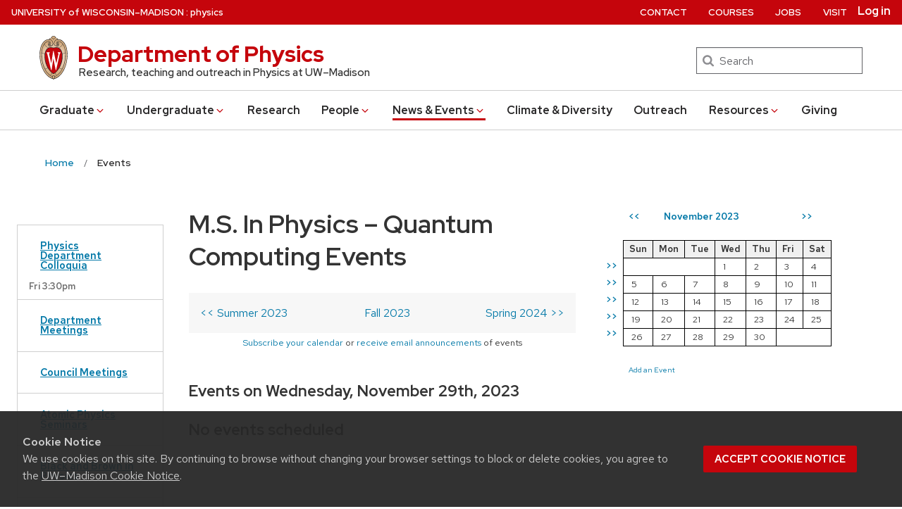

--- FILE ---
content_type: text/html; charset=UTF-8
request_url: https://www.physics.wisc.edu/events/?date=2023-11-29&name=mspqc
body_size: 20815
content:
<!DOCTYPE html>
<html lang="en-US" prefix="og: http://ogp.me/ns# fb: http://ogp.me/ns/fb#" class="no-js">
<head>
	<meta http-equiv="X-UA-Compatible" content="IE=edge">
	<meta charset="UTF-8">
	<meta name="viewport" content="width=device-width, initial-scale=1">
	  <link rel="preload" href="https://www.physics.wisc.edu/wp-content/themes/uw-theme/dist/fonts/uw-rh/redhat-display-latin.v14.woff2" as="font" type="font/woff2" crossorigin>
  <link rel="preload" href="https://www.physics.wisc.edu/wp-content/themes/uw-theme/dist/fonts/uw-rh/redhat-text-latin.v13.woff2" as="font" type="font/woff2" crossorigin>
		<!-- Global site tag (gtag.js) - Google Analytics -->
		<script async src="https://www.googletagmanager.com/gtag/js?id=G-HDEG1JB5JH"></script>
		<script>
			window.dataLayer = window.dataLayer || [];
			function gtag(){dataLayer.push(arguments);}
			gtag('js', new Date());
			gtag('config', 'G-HDEG1JB5JH', {
                'cookie_domain': 'none'
            });
		</script>

		<script>(function(H){H.className=H.className.replace(/\bno-js\b/,'')})(document.documentElement)</script>
	<title>Event not found &#8211; Department of Physics &#8211; UW–Madison</title>
<meta name='robots' content='max-image-preview:large' />
<link rel='dns-prefetch' href='//cdn.wisc.cloud' />
<link rel="alternate" type="application/rss+xml" title="Department of Physics &raquo; Feed" href="https://www.physics.wisc.edu/feed/" />
<link rel="alternate" type="application/rss+xml" title="Department of Physics &raquo; Comments Feed" href="https://www.physics.wisc.edu/comments/feed/" />
<link rel="alternate" title="oEmbed (JSON)" type="application/json+oembed" href="https://www.physics.wisc.edu/wp-json/oembed/1.0/embed?url=https%3A%2F%2Fwww.physics.wisc.edu%2Fevents%2F" />
<link rel="alternate" title="oEmbed (XML)" type="text/xml+oembed" href="https://www.physics.wisc.edu/wp-json/oembed/1.0/embed?url=https%3A%2F%2Fwww.physics.wisc.edu%2Fevents%2F&#038;format=xml" />
<style id='wp-img-auto-sizes-contain-inline-css'>
img:is([sizes=auto i],[sizes^="auto," i]){contain-intrinsic-size:3000px 1500px}
/*# sourceURL=wp-img-auto-sizes-contain-inline-css */
</style>
<link rel='stylesheet' id='sbi_styles-css' href='https://www.physics.wisc.edu/wp-content/plugins/instagram-feed/css/sbi-styles.min.css?ver=6.10.0' media='all' />
<style id='classic-theme-styles-inline-css'>
/*! This file is auto-generated */
.wp-block-button__link{color:#fff;background-color:#32373c;border-radius:9999px;box-shadow:none;text-decoration:none;padding:calc(.667em + 2px) calc(1.333em + 2px);font-size:1.125em}.wp-block-file__button{background:#32373c;color:#fff;text-decoration:none}
/*# sourceURL=/wp-includes/css/classic-themes.min.css */
</style>
<link rel='stylesheet' id='bg-shce-genericons-css' href='https://www.physics.wisc.edu/wp-content/plugins/show-hidecollapse-expand/assets/css/genericons/genericons.css?ver=6.9' media='all' />
<link rel='stylesheet' id='bg-show-hide-css' href='https://www.physics.wisc.edu/wp-content/plugins/show-hidecollapse-expand/assets/css/bg-show-hide.css?ver=6.9' media='all' />
<link rel='stylesheet' id='parent-style-css' href='https://www.physics.wisc.edu/wp-content/themes/uw-theme/style.css?ver=6.9' media='all' />
<link rel='stylesheet' id='child-style-css' href='https://www.physics.wisc.edu/wp-content/themes/uw-physics/style.css?ver=1.0.4' media='all' />
<link rel='stylesheet' id='uwmadison-style-css' href='https://www.physics.wisc.edu/wp-content/themes/uw-theme/dist/main.min.css?ver=1.35.1' media='all' />
<link rel="https://api.w.org/" href="https://www.physics.wisc.edu/wp-json/" /><link rel="alternate" title="JSON" type="application/json" href="https://www.physics.wisc.edu/wp-json/wp/v2/pages/340" /><link rel="EditURI" type="application/rsd+xml" title="RSD" href="https://www.physics.wisc.edu/xmlrpc.php?rsd" />

<link rel="canonical" href="https://www.physics.wisc.edu/events/?id=" />
<link rel='shortlink' href='https://www.physics.wisc.edu/?p=340' />
    <!-- Generic meta tags -->
    <meta name="description" content="University of Wisconsin-Madison Physics Department event calendar." />

    <!-- Open Graph meta tags -->
    <meta property="og:title" content="Events" />
	<meta property="og:url" content="https://www.physics.wisc.edu/events/" />
	<meta property="og:description" content="University of Wisconsin-Madison Physics Department event calendar." />
	<meta property="og:site_name" content="Department of Physics" />

    <meta property="og:type" content="website" />
    
    
    <!-- Schema.org meta tags -->
    <meta itemprop="name" content="Events">
	<meta itemprop="description" content="University of Wisconsin-Madison Physics Department event calendar.">
    
    <!-- Twitter meta tags -->
    <meta name="twitter:card" content="summary" />
    <meta name="twitter:title" content="Events" />
	<meta name="twitter:description" content="University of Wisconsin-Madison Physics Department event calendar." />
    		<style id="wp-custom-css">
			/*reduce space after search people box on department staff page*/
#post-280 .uw-pe-text_block {
  margin-bottom: 0;	
}
body.internal .uw-header-search {
	display: none;
}		</style>
		
    <!-- START - Open Graph and Twitter Card Tags 3.3.9 -->
     <!-- Facebook Open Graph -->
      <meta property="og:locale" content="en_US"/>
      <meta property="og:site_name" content="Department of Physics"/>
      <meta property="og:title" content="Events"/>
      <meta property="og:url" content="https://www.physics.wisc.edu/events/"/>
      <meta property="og:type" content="article"/>
      <meta property="og:description" content="University of Wisconsin-Madison Physics Department event calendar."/>
     <!-- Google+ / Schema.org -->
      <meta itemprop="name" content="Events"/>
      <meta itemprop="headline" content="Events"/>
      <meta itemprop="description" content="University of Wisconsin-Madison Physics Department event calendar."/>
      <meta itemprop="author" content="admin"/>
      <!--<meta itemprop="publisher" content="Department of Physics"/>--> <!-- To solve: The attribute publisher.itemtype has an invalid value. -->
     <!-- Twitter Cards -->
      <meta name="twitter:title" content="Events"/>
      <meta name="twitter:url" content="https://www.physics.wisc.edu/events/"/>
      <meta name="twitter:description" content="University of Wisconsin-Madison Physics Department event calendar."/>
      <meta name="twitter:card" content="summary_large_image"/>
     <!-- SEO -->
     <!-- Misc. tags -->
     <!-- is_singular -->
    <!-- END - Open Graph and Twitter Card Tags 3.3.9 -->
        
    	<link rel="profile" href="http://gmpg.org/xfn/11">
	    <link rel="apple-touch-icon" href="https://www.physics.wisc.edu/wp-content/themes/uw-theme/dist/images/favicons/apple-touch-icon.png">
    <link rel="icon" type="image/png" sizes="32x32" href="https://www.physics.wisc.edu/wp-content/themes/uw-theme/dist/images/favicons/favicon-32x32.png">
    <link rel="icon" type="image/png" sizes="16x16" href="https://www.physics.wisc.edu/wp-content/themes/uw-theme/dist/images/favicons/favicon-16x16.png">
    <link rel="manifest" href="https://www.physics.wisc.edu/wp-content/themes/uw-theme/dist/images/favicons/site.webmanifest">
    <link rel="mask-icon" href="https://www.physics.wisc.edu/wp-content/themes/uw-theme/dist/images/favicons/safari-pinned-tab.svg" color="#c5050c">
    <link rel="icon" href="/favicon.ico">
    <meta name="msapplication-TileColor" content="#c5050c">
    <meta name="msapplication-config" content="https://www.physics.wisc.edu/wp-content/themes/uw-theme/dist/images/favicons/browserconfig.xml">
    <meta name="theme-color" content="#ffffff">
    
	<style id='global-styles-inline-css'>
:root{--wp--preset--aspect-ratio--square: 1;--wp--preset--aspect-ratio--4-3: 4/3;--wp--preset--aspect-ratio--3-4: 3/4;--wp--preset--aspect-ratio--3-2: 3/2;--wp--preset--aspect-ratio--2-3: 2/3;--wp--preset--aspect-ratio--16-9: 16/9;--wp--preset--aspect-ratio--9-16: 9/16;--wp--preset--color--black: #000000;--wp--preset--color--cyan-bluish-gray: #abb8c3;--wp--preset--color--white: #ffffff;--wp--preset--color--pale-pink: #f78da7;--wp--preset--color--vivid-red: #cf2e2e;--wp--preset--color--luminous-vivid-orange: #ff6900;--wp--preset--color--luminous-vivid-amber: #fcb900;--wp--preset--color--light-green-cyan: #7bdcb5;--wp--preset--color--vivid-green-cyan: #00d084;--wp--preset--color--pale-cyan-blue: #8ed1fc;--wp--preset--color--vivid-cyan-blue: #0693e3;--wp--preset--color--vivid-purple: #9b51e0;--wp--preset--gradient--vivid-cyan-blue-to-vivid-purple: linear-gradient(135deg,rgb(6,147,227) 0%,rgb(155,81,224) 100%);--wp--preset--gradient--light-green-cyan-to-vivid-green-cyan: linear-gradient(135deg,rgb(122,220,180) 0%,rgb(0,208,130) 100%);--wp--preset--gradient--luminous-vivid-amber-to-luminous-vivid-orange: linear-gradient(135deg,rgb(252,185,0) 0%,rgb(255,105,0) 100%);--wp--preset--gradient--luminous-vivid-orange-to-vivid-red: linear-gradient(135deg,rgb(255,105,0) 0%,rgb(207,46,46) 100%);--wp--preset--gradient--very-light-gray-to-cyan-bluish-gray: linear-gradient(135deg,rgb(238,238,238) 0%,rgb(169,184,195) 100%);--wp--preset--gradient--cool-to-warm-spectrum: linear-gradient(135deg,rgb(74,234,220) 0%,rgb(151,120,209) 20%,rgb(207,42,186) 40%,rgb(238,44,130) 60%,rgb(251,105,98) 80%,rgb(254,248,76) 100%);--wp--preset--gradient--blush-light-purple: linear-gradient(135deg,rgb(255,206,236) 0%,rgb(152,150,240) 100%);--wp--preset--gradient--blush-bordeaux: linear-gradient(135deg,rgb(254,205,165) 0%,rgb(254,45,45) 50%,rgb(107,0,62) 100%);--wp--preset--gradient--luminous-dusk: linear-gradient(135deg,rgb(255,203,112) 0%,rgb(199,81,192) 50%,rgb(65,88,208) 100%);--wp--preset--gradient--pale-ocean: linear-gradient(135deg,rgb(255,245,203) 0%,rgb(182,227,212) 50%,rgb(51,167,181) 100%);--wp--preset--gradient--electric-grass: linear-gradient(135deg,rgb(202,248,128) 0%,rgb(113,206,126) 100%);--wp--preset--gradient--midnight: linear-gradient(135deg,rgb(2,3,129) 0%,rgb(40,116,252) 100%);--wp--preset--font-size--small: 13px;--wp--preset--font-size--medium: 20px;--wp--preset--font-size--large: 36px;--wp--preset--font-size--x-large: 42px;--wp--preset--spacing--20: 0.44rem;--wp--preset--spacing--30: 0.67rem;--wp--preset--spacing--40: 1rem;--wp--preset--spacing--50: 1.5rem;--wp--preset--spacing--60: 2.25rem;--wp--preset--spacing--70: 3.38rem;--wp--preset--spacing--80: 5.06rem;--wp--preset--shadow--natural: 6px 6px 9px rgba(0, 0, 0, 0.2);--wp--preset--shadow--deep: 12px 12px 50px rgba(0, 0, 0, 0.4);--wp--preset--shadow--sharp: 6px 6px 0px rgba(0, 0, 0, 0.2);--wp--preset--shadow--outlined: 6px 6px 0px -3px rgb(255, 255, 255), 6px 6px rgb(0, 0, 0);--wp--preset--shadow--crisp: 6px 6px 0px rgb(0, 0, 0);}:where(.is-layout-flex){gap: 0.5em;}:where(.is-layout-grid){gap: 0.5em;}body .is-layout-flex{display: flex;}.is-layout-flex{flex-wrap: wrap;align-items: center;}.is-layout-flex > :is(*, div){margin: 0;}body .is-layout-grid{display: grid;}.is-layout-grid > :is(*, div){margin: 0;}:where(.wp-block-columns.is-layout-flex){gap: 2em;}:where(.wp-block-columns.is-layout-grid){gap: 2em;}:where(.wp-block-post-template.is-layout-flex){gap: 1.25em;}:where(.wp-block-post-template.is-layout-grid){gap: 1.25em;}.has-black-color{color: var(--wp--preset--color--black) !important;}.has-cyan-bluish-gray-color{color: var(--wp--preset--color--cyan-bluish-gray) !important;}.has-white-color{color: var(--wp--preset--color--white) !important;}.has-pale-pink-color{color: var(--wp--preset--color--pale-pink) !important;}.has-vivid-red-color{color: var(--wp--preset--color--vivid-red) !important;}.has-luminous-vivid-orange-color{color: var(--wp--preset--color--luminous-vivid-orange) !important;}.has-luminous-vivid-amber-color{color: var(--wp--preset--color--luminous-vivid-amber) !important;}.has-light-green-cyan-color{color: var(--wp--preset--color--light-green-cyan) !important;}.has-vivid-green-cyan-color{color: var(--wp--preset--color--vivid-green-cyan) !important;}.has-pale-cyan-blue-color{color: var(--wp--preset--color--pale-cyan-blue) !important;}.has-vivid-cyan-blue-color{color: var(--wp--preset--color--vivid-cyan-blue) !important;}.has-vivid-purple-color{color: var(--wp--preset--color--vivid-purple) !important;}.has-black-background-color{background-color: var(--wp--preset--color--black) !important;}.has-cyan-bluish-gray-background-color{background-color: var(--wp--preset--color--cyan-bluish-gray) !important;}.has-white-background-color{background-color: var(--wp--preset--color--white) !important;}.has-pale-pink-background-color{background-color: var(--wp--preset--color--pale-pink) !important;}.has-vivid-red-background-color{background-color: var(--wp--preset--color--vivid-red) !important;}.has-luminous-vivid-orange-background-color{background-color: var(--wp--preset--color--luminous-vivid-orange) !important;}.has-luminous-vivid-amber-background-color{background-color: var(--wp--preset--color--luminous-vivid-amber) !important;}.has-light-green-cyan-background-color{background-color: var(--wp--preset--color--light-green-cyan) !important;}.has-vivid-green-cyan-background-color{background-color: var(--wp--preset--color--vivid-green-cyan) !important;}.has-pale-cyan-blue-background-color{background-color: var(--wp--preset--color--pale-cyan-blue) !important;}.has-vivid-cyan-blue-background-color{background-color: var(--wp--preset--color--vivid-cyan-blue) !important;}.has-vivid-purple-background-color{background-color: var(--wp--preset--color--vivid-purple) !important;}.has-black-border-color{border-color: var(--wp--preset--color--black) !important;}.has-cyan-bluish-gray-border-color{border-color: var(--wp--preset--color--cyan-bluish-gray) !important;}.has-white-border-color{border-color: var(--wp--preset--color--white) !important;}.has-pale-pink-border-color{border-color: var(--wp--preset--color--pale-pink) !important;}.has-vivid-red-border-color{border-color: var(--wp--preset--color--vivid-red) !important;}.has-luminous-vivid-orange-border-color{border-color: var(--wp--preset--color--luminous-vivid-orange) !important;}.has-luminous-vivid-amber-border-color{border-color: var(--wp--preset--color--luminous-vivid-amber) !important;}.has-light-green-cyan-border-color{border-color: var(--wp--preset--color--light-green-cyan) !important;}.has-vivid-green-cyan-border-color{border-color: var(--wp--preset--color--vivid-green-cyan) !important;}.has-pale-cyan-blue-border-color{border-color: var(--wp--preset--color--pale-cyan-blue) !important;}.has-vivid-cyan-blue-border-color{border-color: var(--wp--preset--color--vivid-cyan-blue) !important;}.has-vivid-purple-border-color{border-color: var(--wp--preset--color--vivid-purple) !important;}.has-vivid-cyan-blue-to-vivid-purple-gradient-background{background: var(--wp--preset--gradient--vivid-cyan-blue-to-vivid-purple) !important;}.has-light-green-cyan-to-vivid-green-cyan-gradient-background{background: var(--wp--preset--gradient--light-green-cyan-to-vivid-green-cyan) !important;}.has-luminous-vivid-amber-to-luminous-vivid-orange-gradient-background{background: var(--wp--preset--gradient--luminous-vivid-amber-to-luminous-vivid-orange) !important;}.has-luminous-vivid-orange-to-vivid-red-gradient-background{background: var(--wp--preset--gradient--luminous-vivid-orange-to-vivid-red) !important;}.has-very-light-gray-to-cyan-bluish-gray-gradient-background{background: var(--wp--preset--gradient--very-light-gray-to-cyan-bluish-gray) !important;}.has-cool-to-warm-spectrum-gradient-background{background: var(--wp--preset--gradient--cool-to-warm-spectrum) !important;}.has-blush-light-purple-gradient-background{background: var(--wp--preset--gradient--blush-light-purple) !important;}.has-blush-bordeaux-gradient-background{background: var(--wp--preset--gradient--blush-bordeaux) !important;}.has-luminous-dusk-gradient-background{background: var(--wp--preset--gradient--luminous-dusk) !important;}.has-pale-ocean-gradient-background{background: var(--wp--preset--gradient--pale-ocean) !important;}.has-electric-grass-gradient-background{background: var(--wp--preset--gradient--electric-grass) !important;}.has-midnight-gradient-background{background: var(--wp--preset--gradient--midnight) !important;}.has-small-font-size{font-size: var(--wp--preset--font-size--small) !important;}.has-medium-font-size{font-size: var(--wp--preset--font-size--medium) !important;}.has-large-font-size{font-size: var(--wp--preset--font-size--large) !important;}.has-x-large-font-size{font-size: var(--wp--preset--font-size--x-large) !important;}
/*# sourceURL=global-styles-inline-css */
</style>
</head>

<body class="wp-singular page-template-default page page-id-340 wp-theme-uw-theme wp-child-theme-uw-physics uw-white-bg singular">
<a class="show-on-focus" href="#main" id="skip-link">Skip to main content</a>

	
	<div class="uw-global-bar " role="navigation">
		<a class="uw-global-name-link" href="https://www.wisc.edu" aria-label="University of Wisconsin Madison home page">U<span>niversity <span class="uw-of">of</span> </span>W<span>isconsin</span>–Madison</a>
	</div>
	<header class="uw-header uw-has-search">
		<div class="uw-header-container">
			<div class="uw-header-crest-title">
				
        <div class="uw-header-crest">
            <a href="https://www.physics.wisc.edu/" aria-hidden="true" tabindex="-1"><svg viewBox="0 0 55.5 87.28" version="1.1" role="img" focusable="false" aria-hidden="true" aria-labelledby="dynid6982445515c286.45629087">
      <title id="dynid6982445515c286.45629087">UW Crest</title>
      <style>
        .cls-1{fill:url(#Web_Shield_blend);}
        .cls-2{fill:#282728;}
        .cls-3{fill:#c5050c;}
        .cls-4{fill:#fff;}
      </style>
      <g>

        <radialGradient id="Web_Shield_blend" cx="46.25" cy="16.57" r="33.44" gradientTransform="translate(-22.22 26.01) scale(1.09 1.09)" gradientUnits="userSpaceOnUse"><stop offset="0.17" stop-color="#fff"/><stop offset="0.3" stop-color="#f6ede4"/><stop offset="0.69" stop-color="#debe9b"/><stop offset="0.87" stop-color="#d4ac7f"/></radialGradient>
      </g>
      <path id="Gold_gradient" data-name="Gold gradient" class="cls-1" d="M28,87.36a3.78,3.78,0,0,1-1.05-1.16l-0.06-.09-0.11,0C8.65,81.86-1.45,54,.83,31.71a47.71,47.71,0,0,1,1.29-7.25,35.39,35.39,0,0,1,2.33-6.39,23.55,23.55,0,0,1,3.75-5.65A14.7,14.7,0,0,1,19,7.28,0.33,0.33,0,0,0,19.33,7,5.49,5.49,0,0,1,23.21,4.4l0.19,0,0-.19A4.69,4.69,0,0,1,28,.64a4.76,4.76,0,0,1,4.56,3.54l0,0.19,0.19,0A5.51,5.51,0,0,1,36.67,7a0.32,0.32,0,0,0,.37.26,14.7,14.7,0,0,1,10.77,5.13,24,24,0,0,1,4.24,6.71l0.23,0.55a42.56,42.56,0,0,1,2.89,12C57.45,54,47.35,81.86,29.23,86.08l-0.11,0-0.06.09A3.78,3.78,0,0,1,28,87.36Z" transform="translate(-0.25 -0.36)"/><path id="Black" class="cls-2" d="M55.43,31.68a49.49,49.49,0,0,0-.86-5.5,39.81,39.81,0,0,0-1.39-4.93,31.29,31.29,0,0,0-2.23-4.93,22.63,22.63,0,0,0-3-4.1A14.94,14.94,0,0,0,37,7H36.94a5.77,5.77,0,0,0-4.16-2.91,4.93,4.93,0,0,0-9.56,0A5.77,5.77,0,0,0,19.06,7H19A14.94,14.94,0,0,0,8,12.23a22.63,22.63,0,0,0-3,4.1,31.29,31.29,0,0,0-2.23,4.93,39.81,39.81,0,0,0-1.39,4.93,49.49,49.49,0,0,0-.86,5.5C-1.73,54.3,8.44,82.1,26.73,86.36A3.17,3.17,0,0,0,28,87.64a3.17,3.17,0,0,0,1.27-1.28C47.56,82.1,57.73,54.3,55.43,31.68ZM28,1.23A3.9,3.9,0,0,1,31.93,4a4.86,4.86,0,0,0-3.86,2.47,0.17,0.17,0,0,1-.07.09,0.15,0.15,0,0,1-.07-0.09A4.86,4.86,0,0,0,24.07,4,3.9,3.9,0,0,1,28,1.23ZM26.14,5.52a3.51,3.51,0,0,1,1.59,2.11A0.46,0.46,0,0,0,28,8a0.46,0.46,0,0,0,.27-0.42,3.51,3.51,0,0,1,1.59-2.11,4.19,4.19,0,0,1,6,1.58,13.38,13.38,0,0,0-1.67.42,6.6,6.6,0,0,0-2.38,1.32,9.4,9.4,0,0,0-3,6.1c-0.67,7.31,7.72,6.16,8.14,6.13,1.08,0,1.9-1.71,1.9-4s-0.84-4-1.9-4c-0.65,0-1.77.52-1.88,2.55C35,17.1,35.7,19,36.6,19.11c0.47,0.06.89-.76,1-1.6s0.06-1.87-.59-2a0.38,0.38,0,0,0-.46.28A3.83,3.83,0,0,1,37,17.1c0,1.25-1.28.63-1.12-1.36C36,14,36.89,14.09,36.93,14.09c0.5,0,1.26,1,1.26,3,0,1.75-.84,3.63-2.46,2.65-1.36-1-1.89-3.28-1.52-5,0.17-.81.87-3,3.13-3,3.26,0,6.3,1.71,8.72,4.9-0.27.85-1.95,4.1-7.28,7.21l-0.29.15a11,11,0,0,0-4.93-1,27.07,27.07,0,0,0-4.64.74,4.09,4.09,0,0,1-.92.15h0a4.09,4.09,0,0,1-.92-0.15A27.07,27.07,0,0,0,22.44,23a11,11,0,0,0-4.93,1l-0.29-.15c-5.34-3.11-7-6.36-7.28-7.21,2.42-3.19,5.46-4.9,8.72-4.9,2.26,0,3,2.21,3.13,3,0.38,1.77-.16,4.05-1.52,5-1.61,1-2.46-.9-2.46-2.65,0-2,.76-3,1.26-3,0,0,.94-0.11,1.09,1.65,0.17,2-1.09,2.61-1.12,1.36a3.83,3.83,0,0,1,.39-1.34A0.38,0.38,0,0,0,19,15.48c-0.65.16-.71,1.3-0.59,2s0.56,1.66,1,1.6c0.9-.12,1.6-2,1.52-3.44-0.1-2-1.23-2.55-1.88-2.55-1.06,0-1.9,1.71-1.9,4s0.82,4,1.9,4c0.42,0,8.81,1.18,8.14-6.13a9.4,9.4,0,0,0-3-6.1,6.6,6.6,0,0,0-2.38-1.32A13.38,13.38,0,0,0,20.1,7.1,4.19,4.19,0,0,1,26.14,5.52ZM10.28,36.18A32.49,32.49,0,0,0,10,39.49a44.42,44.42,0,0,0,2,15.25,49.48,49.48,0,0,0,4.13,9.32A11.48,11.48,0,0,1,11,66.39,66.66,66.66,0,0,1,4.53,34.57,16.13,16.13,0,0,0,10.28,36.18ZM4.56,34c0.44-7.31,2.29-13.05,5-16.87,0.48,1.24,2.57,4.35,7.39,7.18-4.1,2.47-6,7.56-6.58,11.36A15.81,15.81,0,0,1,4.56,34ZM16.41,64.53c3.08,5.3,6.12,8.46,8.45,10.13A11.54,11.54,0,0,1,21.32,79c-4-2.7-7.4-7-10.07-12.13A11.81,11.81,0,0,0,16.41,64.53ZM25.33,75A12.2,12.2,0,0,0,28,76.46,12.2,12.2,0,0,0,30.67,75a12,12,0,0,0,3.53,4.34,18.69,18.69,0,0,1-3.58,1.78s0-.09,0-0.13c-0.26-1.32-2-1.59-2.61-1.59s-2.35.27-2.61,1.59c0,0,0,.09,0,0.13a18.69,18.69,0,0,1-3.58-1.78A12,12,0,0,0,25.33,75Zm5.81-.32c2.33-1.67,5.37-4.83,8.45-10.13a11.81,11.81,0,0,0,5.16,2.36C42.08,72,38.69,76.32,34.68,79A11.54,11.54,0,0,1,31.14,74.66Zm8.72-10.61A49.48,49.48,0,0,0,44,54.73a44.1,44.1,0,0,0,1.66-7.32A44.34,44.34,0,0,0,46,39.49a32.49,32.49,0,0,0-.32-3.31,16.13,16.13,0,0,0,5.75-1.61A66.66,66.66,0,0,1,45,66.39,11.48,11.48,0,0,1,39.86,64.05Zm5.78-28.4c-0.62-3.8-2.5-8.8-6.58-11.36,4.82-2.83,6.92-5.94,7.39-7.18,2.69,3.82,4.55,9.56,5,16.87A15.81,15.81,0,0,1,45.64,35.65ZM25,84.76a23.29,23.29,0,0,1-5.87-2.93,27.5,27.5,0,0,1-3.25-2.62,31.1,31.1,0,0,1-2.35-2.47q-0.76-.88-1.46-1.81a47.49,47.49,0,0,1-5.58-9.69A63.9,63.9,0,0,1,3.09,55,70.46,70.46,0,0,1,1.3,44.19a64.57,64.57,0,0,1-.07-10.84C1.4,31.43,1.63,29.5,2,27.59A39.32,39.32,0,0,1,3.4,22a31,31,0,0,1,2.1-4.86,20.93,20.93,0,0,1,3.15-4.44,16.19,16.19,0,0,1,4-3.1,13.93,13.93,0,0,1,1.93-.87q0.51-.18,1-0.32a8.82,8.82,0,0,1,1-.26,14,14,0,0,1,2.56-.21,7.58,7.58,0,0,1,3.88,1,8,8,0,0,1,3.34,6c0.39,4.52-4.21,5.23-5.11,5.22-0.14,0-.21-0.13.24-0.59a6.53,6.53,0,0,0,1-5.1c-0.44-2.07-1.9-3.69-4-3.69a11.16,11.16,0,0,0-8.12,3.89A22.78,22.78,0,0,0,6,22.61,42.69,42.69,0,0,0,3.76,34,62.43,62.43,0,0,0,4,44.63,68.71,68.71,0,0,0,5.94,55.22a60.82,60.82,0,0,0,3.53,9.85,43.36,43.36,0,0,0,5.48,9A25.89,25.89,0,0,0,23.08,81a18.15,18.15,0,0,0,2.21,1A6.71,6.71,0,0,0,26,85,6.63,6.63,0,0,1,25,84.76Zm3.29,1.55a0.6,0.6,0,0,1-.31.21,0.6,0.6,0,0,1-.31-0.21,6.49,6.49,0,0,1-1.51-5.17c0.12-.64,1.2-0.93,1.82-0.94s1.7,0.3,1.82.94A6.49,6.49,0,0,1,28.31,86.3ZM54.7,44.19A70.46,70.46,0,0,1,52.91,55a63.9,63.9,0,0,1-3.42,10.2,47.49,47.49,0,0,1-5.58,9.69q-0.7.93-1.46,1.81a31.1,31.1,0,0,1-2.35,2.47,27.5,27.5,0,0,1-3.25,2.62A23.29,23.29,0,0,1,31,84.76,6.63,6.63,0,0,1,30,85a6.71,6.71,0,0,0,.67-3.1,18.15,18.15,0,0,0,2.21-1,25.89,25.89,0,0,0,8.13-6.87,43.36,43.36,0,0,0,5.48-9,60.82,60.82,0,0,0,3.53-9.85A68.71,68.71,0,0,0,52,44.63,62.43,62.43,0,0,0,52.24,34,42.69,42.69,0,0,0,50,22.61a22.78,22.78,0,0,0-4.47-7.87,11.16,11.16,0,0,0-8.12-3.89c-2.12,0-3.58,1.62-4,3.69a6.53,6.53,0,0,0,1,5.1c0.45,0.46.38,0.59,0.24,0.59-0.9,0-5.51-.71-5.11-5.22a8,8,0,0,1,3.34-6,7.58,7.58,0,0,1,3.88-1,14,14,0,0,1,2.56.21,8.77,8.77,0,0,1,1,.26q0.52,0.14,1,.32a13.93,13.93,0,0,1,1.93.87,16.19,16.19,0,0,1,4,3.1,20.93,20.93,0,0,1,3.15,4.44A31,31,0,0,1,52.6,22,39.32,39.32,0,0,1,54,27.59c0.35,1.91.58,3.84,0.74,5.77A64.57,64.57,0,0,1,54.7,44.19Z" transform="translate(-0.25 -0.36)"/><path id="Red" class="cls-3" d="M45,39.63c-0.11-2.69-.9-10.9-6.48-14.46A9.41,9.41,0,0,0,34.18,24c-2.74-.18-4.77.87-6.14,0.91H28c-1.37,0-3.42-1.09-6.16-.91a9.35,9.35,0,0,0-4.37,1.21C11.85,28.73,11.07,36.94,11,39.63a43.52,43.52,0,0,0,3.54,19C18.36,67.12,23,73.14,27.63,75.19L28,75.35l0.37-.16c4.61-2,9.27-8.06,13.14-16.57A43.53,43.53,0,0,0,45,39.63Z" transform="translate(-0.25 -0.36)"/><path id="W" class="cls-4" d="M36.3,33.18V35L36.67,35h0.18a1.17,1.17,0,0,1,.82.28,1.27,1.27,0,0,1,.21,1.11s-3.74,16.19-4.45,19.27c-0.82-3.9-5.26-25.18-5.26-25.18l0-.09H27.27v0.1L23.4,55.32,19,36.37a2.7,2.7,0,0,1,0-.28,1.27,1.27,0,0,1,.31-1A1,1,0,0,1,20,34.92l0.37,0v-1.8H14.13v1.76l0.28,0a1.16,1.16,0,0,1,.95.83L23,68.48l0,0.09h1.1v-0.1l3.56-23.3,4.53,23.31,0,0.09h1l7.25-32.78a1,1,0,0,1,1-.75h0.07l0.36,0V33.18H36.3Z" transform="translate(-0.25 -0.36)"/>
    </svg></a>
        </div>

    				<div class="uw-title-tagline">
										<div id="site-title" class="uw-site-title uw-red-title ">
						<a href="https://www.physics.wisc.edu/" rel="home">Department of Physics</a>
					</div>

					
											<div id="site-description" class="uw-site-tagline">Research, teaching and outreach in Physics at UW–Madison</div>
									</div>
			</div>
								<div class="uw-header-search">
						  <form role="search" class="uw-search-form" method="get" id="searchform" action="https://www.physics.wisc.edu/">
    <label for="s" class="show-for-sr">Search</label>
    <input type="text" class="field uw-search-input" name="s" id="s" placeholder="Search" />
    <input type="submit" class="submit uw-search-submit uw-button" name="submit" id="searchsubmit" value="Search" />
  </form>
					</div>
					</div>
	</header><!-- #branding -->

	
			<button class="uw-mobile-menu-button-bar uw-mobile-menu-button-bar-reversed" aria-label="Open menu" aria-expanded="false" aria-controls="uw-top-menus"><span>Menu</span><svg viewBox="0 0 1024 1024" version="1.1" role="img" focusable="false" aria-labelledby="dynid6982445515e5d0.68771048">
      <title id="dynid6982445515e5d0.68771048">open menu</title>
      <path class="path1" d="M128 256h768v86h-768v-86zM128 554v-84h768v84h-768zM128 768v-86h768v86h-768z"/>
    </svg><svg viewBox="0 0 805 1024" version="1.1" role="img" focusable="false" aria-labelledby="dynid6982445515ef03.64926362">
      <title id="dynid6982445515ef03.64926362">close</title>
      <path class="path1" d="M741.714 755.429q0 22.857-16 38.857l-77.714 77.714q-16 16-38.857 16t-38.857-16l-168-168-168 168q-16 16-38.857 16t-38.857-16l-77.714-77.714q-16-16-16-38.857t16-38.857l168-168-168-168q-16-16-16-38.857t16-38.857l77.714-77.714q16-16 38.857-16t38.857 16l168 168 168-168q16-16 38.857-16t38.857 16l77.714 77.714q16 16 16 38.857t-16 38.857l-168 168 168 168q16 16 16 38.857z"/>
    </svg></button>

		<div id="uw-top-menus" class="uw-is-visible uw-horizontal uw-hidden" aria-hidden="false">
							<div class="uw-main-nav">
										<nav class="uw-nav-menu uw-nav-menu-reverse" aria-label="Main Menu">
						<ul id="uw-main-nav" class=""><li id="menu-item-3698" class="menu-item menu-item-type-post_type menu-item-object-page menu-item-has-children uw-dropdown menu-item-3698"><a href="https://www.physics.wisc.edu/graduate/" aria-haspopup="true" aria-expanded="false">Graduate<svg class="uw-caret" viewBox="0 0 1792 1792" version="1.1" role="img" focusable="false" aria-hidden="true" aria-labelledby="dynid69824455266002.60554366">
      <title id="dynid69824455266002.60554366">Expand</title>
      <path d="M1395 736q0 13-10 23l-466 466q-10 10-23 10t-23-10l-466-466q-10-10-10-23t10-23l50-50q10-10 23-10t23 10l393 393 393-393q10-10 23-10t23 10l50 50q10 10 10 23z"/>
    </svg><svg class="uw-caret" viewBox="0 0 1792 1792" version="1.1" role="img" focusable="false" aria-hidden="true" aria-labelledby="dynid69824455266945.32622927">
      <title id="dynid69824455266945.32622927">Collapse</title>
      <path d="M1395 1184q0 13-10 23l-50 50q-10 10-23 10t-23-10l-393-393-393 393q-10 10-23 10t-23-10l-50-50q-10-10-10-23t10-23l466-466q10-10 23-10t23 10l466 466q10 10 10 23z"/>
    </svg></a>
<ul aria-hidden="true"  aria-label="Graduate submenu"  class="sub-menu uw-child-menu">
	<li id="menu-item-3701" class="menu-item menu-item-type-post_type menu-item-object-page menu-item-3701"><a href="https://www.physics.wisc.edu/graduate/">Prospective Students</a></li>
	<li id="menu-item-12558" class="menu-item menu-item-type-post_type menu-item-object-page menu-item-12558"><a href="https://www.physics.wisc.edu/graduate/phd-program/">PhD Program</a></li>
	<li id="menu-item-8556" class="menu-item menu-item-type-post_type menu-item-object-page menu-item-8556"><a href="https://www.physics.wisc.edu/graduate/msqc-program/">MS Quantum Computing Program</a></li>
	<li id="menu-item-7973" class="menu-item menu-item-type-custom menu-item-object-custom menu-item-7973"><a href="https://www.physics.wisc.edu/courses/">Courses</a></li>
	<li id="menu-item-7974" class="menu-item menu-item-type-post_type menu-item-object-page menu-item-7974"><a href="https://www.physics.wisc.edu/uw-student-resources/">Student Resources</a></li>
	<li id="menu-item-7975" class="menu-item menu-item-type-post_type menu-item-object-page menu-item-7975"><a href="https://www.physics.wisc.edu/graduate/phd-program/contacts/">PhD Program Contacts</a></li>
	<li id="menu-item-7976" class="menu-item menu-item-type-post_type menu-item-object-page menu-item-7976"><a href="https://www.physics.wisc.edu/graduate/msqc-program/mspqc-faculty/">MS Quantum Computing Program Contacts</a></li>
</ul>
</li>
<li id="menu-item-3188" class="menu-item menu-item-type-custom menu-item-object-custom menu-item-has-children uw-dropdown menu-item-3188"><a href="https://www.physics.wisc.edu/undergraduate/" aria-haspopup="true" aria-expanded="false">Undergraduate<svg class="uw-caret" viewBox="0 0 1792 1792" version="1.1" role="img" focusable="false" aria-hidden="true" aria-labelledby="dynid69824455268a98.88980629">
      <title id="dynid69824455268a98.88980629">Expand</title>
      <path d="M1395 736q0 13-10 23l-466 466q-10 10-23 10t-23-10l-466-466q-10-10-10-23t10-23l50-50q10-10 23-10t23 10l393 393 393-393q10-10 23-10t23 10l50 50q10 10 10 23z"/>
    </svg><svg class="uw-caret" viewBox="0 0 1792 1792" version="1.1" role="img" focusable="false" aria-hidden="true" aria-labelledby="dynid698244552692d2.18270897">
      <title id="dynid698244552692d2.18270897">Collapse</title>
      <path d="M1395 1184q0 13-10 23l-50 50q-10 10-23 10t-23-10l-393-393-393 393q-10 10-23 10t-23-10l-50-50q-10-10-10-23t10-23l466-466q10-10 23-10t23 10l466 466q10 10 10 23z"/>
    </svg></a>
<ul aria-hidden="true"  aria-label="Undergraduate submenu"  class="sub-menu uw-child-menu">
	<li id="menu-item-9666" class="menu-item menu-item-type-post_type menu-item-object-page menu-item-9666"><a href="https://www.physics.wisc.edu/undergraduate/">Home</a></li>
	<li id="menu-item-7981" class="menu-item menu-item-type-post_type menu-item-object-page menu-item-7981"><a href="https://www.physics.wisc.edu/undergraduate/prospective-students/">Prospective Majors</a></li>
	<li id="menu-item-7982" class="menu-item menu-item-type-post_type menu-item-object-page menu-item-7982"><a href="https://www.physics.wisc.edu/undergraduate/the-physics-major/">Current students</a></li>
	<li id="menu-item-7985" class="menu-item menu-item-type-post_type menu-item-object-page menu-item-7985"><a href="https://www.physics.wisc.edu/courses/">Courses</a></li>
	<li id="menu-item-9664" class="menu-item menu-item-type-post_type menu-item-object-page menu-item-9664"><a href="https://www.physics.wisc.edu/undergraduate/certificate-in-physics/">Certificate in Physics</a></li>
	<li id="menu-item-7983" class="menu-item menu-item-type-post_type menu-item-object-page menu-item-7983"><a href="https://www.physics.wisc.edu/undergraduate/contact-us/">Advising and Course Enrollment Assistance</a></li>
	<li id="menu-item-7986" class="menu-item menu-item-type-custom menu-item-object-custom menu-item-7986"><a href="https://www.physics.wisc.edu/undergraduate/files/Physics-Declaration-Form.pdf">Major declaration form</a></li>
	<li id="menu-item-7987" class="menu-item menu-item-type-custom menu-item-object-custom menu-item-7987"><a href="https://www.physics.wisc.edu/undergraduate/files/Independent-Study-Course-Approval-Form-online.pdf">Independent study approval form</a></li>
	<li id="menu-item-9862" class="menu-item menu-item-type-custom menu-item-object-custom menu-item-9862"><a href="https://visp.wisc.edu/thematic-physics/">Visiting Scholars (VISP)</a></li>
</ul>
</li>
<li id="menu-item-6319" class="menu-item menu-item-type-post_type menu-item-object-page menu-item-6319"><a href="https://www.physics.wisc.edu/research/">Research</a></li>
<li id="menu-item-2923" class="menu-item menu-item-type-post_type menu-item-object-page menu-item-has-children uw-dropdown menu-item-2923"><a href="https://www.physics.wisc.edu/people/" aria-haspopup="true" aria-expanded="false">People<svg class="uw-caret" viewBox="0 0 1792 1792" version="1.1" role="img" focusable="false" aria-hidden="true" aria-labelledby="dynid6982445526c191.52750050">
      <title id="dynid6982445526c191.52750050">Expand</title>
      <path d="M1395 736q0 13-10 23l-466 466q-10 10-23 10t-23-10l-466-466q-10-10-10-23t10-23l50-50q10-10 23-10t23 10l393 393 393-393q10-10 23-10t23 10l50 50q10 10 10 23z"/>
    </svg><svg class="uw-caret" viewBox="0 0 1792 1792" version="1.1" role="img" focusable="false" aria-hidden="true" aria-labelledby="dynid6982445526c9e7.05834654">
      <title id="dynid6982445526c9e7.05834654">Collapse</title>
      <path d="M1395 1184q0 13-10 23l-50 50q-10 10-23 10t-23-10l-393-393-393 393q-10 10-23 10t-23-10l-50-50q-10-10-10-23t10-23l466-466q10-10 23-10t23 10l466 466q10 10 10 23z"/>
    </svg></a>
<ul aria-hidden="true"  aria-label="People submenu"  class="sub-menu uw-child-menu">
	<li id="menu-item-3052" class="menu-item menu-item-type-post_type menu-item-object-page menu-item-3052"><a href="https://www.physics.wisc.edu/people/faculty/">Faculty</a></li>
	<li id="menu-item-3056" class="menu-item menu-item-type-post_type menu-item-object-page menu-item-3056"><a href="https://www.physics.wisc.edu/people/visitors/">Visiting Faculty and Researchers</a></li>
	<li id="menu-item-3057" class="menu-item menu-item-type-post_type menu-item-object-page menu-item-3057"><a href="https://www.physics.wisc.edu/people/department/">Department Staff</a></li>
	<li id="menu-item-3058" class="menu-item menu-item-type-post_type menu-item-object-page menu-item-3058"><a href="https://www.physics.wisc.edu/people/research-staff/">Research Staff</a></li>
	<li id="menu-item-3059" class="menu-item menu-item-type-post_type menu-item-object-page menu-item-3059"><a href="https://www.physics.wisc.edu/people/phd-students/">PhD Students</a></li>
	<li id="menu-item-13059" class="menu-item menu-item-type-post_type menu-item-object-page menu-item-13059"><a href="https://www.physics.wisc.edu/people/teaching-assistants/">Teaching Assistants</a></li>
	<li id="menu-item-3627" class="menu-item menu-item-type-post_type menu-item-object-page menu-item-3627"><a href="https://www.physics.wisc.edu/people/mspqc-students/">MSPQC Students</a></li>
	<li id="menu-item-3053" class="menu-item menu-item-type-post_type menu-item-object-page menu-item-3053"><a href="https://www.physics.wisc.edu/people/emeritus-faculty/">Emeritus Faculty</a></li>
	<li id="menu-item-3061" class="menu-item menu-item-type-post_type menu-item-object-page menu-item-3061"><a href="https://www.physics.wisc.edu/people/board-of-visitors/">Board of Visitors</a></li>
	<li id="menu-item-12265" class="menu-item menu-item-type-post_type menu-item-object-page menu-item-12265"><a href="https://www.physics.wisc.edu/people/search/">Search for People</a></li>
</ul>
</li>
<li id="menu-item-7957" class="menu-item menu-item-type-custom menu-item-object-custom current-menu-ancestor current-menu-parent menu-item-has-children uw-dropdown menu-item-7957"><a href="https://www.physics.wisc.edu/news/" aria-haspopup="true" aria-expanded="false">News &#038; Events<svg class="uw-caret" viewBox="0 0 1792 1792" version="1.1" role="img" focusable="false" aria-hidden="true" aria-labelledby="dynid6982445526f5a6.97493448">
      <title id="dynid6982445526f5a6.97493448">Expand</title>
      <path d="M1395 736q0 13-10 23l-466 466q-10 10-23 10t-23-10l-466-466q-10-10-10-23t10-23l50-50q10-10 23-10t23 10l393 393 393-393q10-10 23-10t23 10l50 50q10 10 10 23z"/>
    </svg><svg class="uw-caret" viewBox="0 0 1792 1792" version="1.1" role="img" focusable="false" aria-hidden="true" aria-labelledby="dynid6982445526fde3.70233739">
      <title id="dynid6982445526fde3.70233739">Collapse</title>
      <path d="M1395 1184q0 13-10 23l-50 50q-10 10-23 10t-23-10l-393-393-393 393q-10 10-23 10t-23-10l-50-50q-10-10-10-23t10-23l466-466q10-10 23-10t23 10l466 466q10 10 10 23z"/>
    </svg></a>
<ul aria-hidden="true"  aria-label="News &#038; Events submenu"  class="sub-menu uw-child-menu">
	<li id="menu-item-7959" class="menu-item menu-item-type-post_type menu-item-object-page current-menu-item page_item page-item-340 current_page_item menu-item-7959"><a href="https://www.physics.wisc.edu/events/" aria-current="page">Events</a></li>
	<li id="menu-item-7958" class="menu-item menu-item-type-post_type menu-item-object-page menu-item-7958"><a href="https://www.physics.wisc.edu/news/">Department News</a></li>
	<li id="menu-item-7960" class="menu-item menu-item-type-post_type menu-item-object-page menu-item-7960"><a href="https://www.physics.wisc.edu/department/alumni-friends/">The Wisconsin Physicist</a></li>
	<li id="menu-item-7961" class="menu-item menu-item-type-custom menu-item-object-custom menu-item-7961"><a href="https://forms.gle/RTgqemoZphu7FmSQ9">Subscribe to e-newsletter</a></li>
</ul>
</li>
<li id="menu-item-5126" class="menu-item menu-item-type-post_type menu-item-object-page menu-item-5126"><a href="https://www.physics.wisc.edu/department/climate-diversity/">Climate &amp; Diversity</a></li>
<li id="menu-item-6209" class="menu-item menu-item-type-post_type menu-item-object-page menu-item-6209"><a href="https://www.physics.wisc.edu/outreach/">Outreach</a></li>
<li id="menu-item-7964" class="menu-item menu-item-type-custom menu-item-object-custom menu-item-home menu-item-has-children uw-dropdown menu-item-7964"><a href="https://www.physics.wisc.edu/" aria-haspopup="true" aria-expanded="false">Resources<svg class="uw-caret" viewBox="0 0 1792 1792" version="1.1" role="img" focusable="false" aria-hidden="true" aria-labelledby="dynid69824455271da4.09322391">
      <title id="dynid69824455271da4.09322391">Expand</title>
      <path d="M1395 736q0 13-10 23l-466 466q-10 10-23 10t-23-10l-466-466q-10-10-10-23t10-23l50-50q10-10 23-10t23 10l393 393 393-393q10-10 23-10t23 10l50 50q10 10 10 23z"/>
    </svg><svg class="uw-caret" viewBox="0 0 1792 1792" version="1.1" role="img" focusable="false" aria-hidden="true" aria-labelledby="dynid698244552724f3.35544700">
      <title id="dynid698244552724f3.35544700">Collapse</title>
      <path d="M1395 1184q0 13-10 23l-50 50q-10 10-23 10t-23-10l-393-393-393 393q-10 10-23 10t-23-10l-50-50q-10-10-10-23t10-23l466-466q10-10 23-10t23 10l466 466q10 10 10 23z"/>
    </svg></a>
<ul aria-hidden="true"  aria-label="Resources submenu"  class="sub-menu uw-child-menu">
	<li id="menu-item-7965" class="menu-item menu-item-type-post_type menu-item-object-page menu-item-7965"><a href="https://www.physics.wisc.edu/department/">Department Resources</a></li>
	<li id="menu-item-7990" class="menu-item menu-item-type-post_type menu-item-object-page menu-item-7990"><a href="https://www.physics.wisc.edu/uw-student-resources/">Student Resources</a></li>
</ul>
</li>
<li id="menu-item-7968" class="menu-item menu-item-type-custom menu-item-object-custom menu-item-7968"><a href="https://www.physics.wisc.edu/giving/">Giving</a></li>
</ul>					</nav>
				</div>
										<div class="uw-secondary-nav">
											<nav class="uw-nav-menu uw-nav-menu-secondary" aria-label="Secondary Menu">
							<ul id="uw-secondary-nav" class="utility-menu"><li id="menu-item-1411" class="menu-item menu-item-type-post_type menu-item-object-page menu-item-1411"><a href="https://www.physics.wisc.edu/department/contact/">Contact</a></li>
<li id="menu-item-4302" class="menu-item menu-item-type-post_type menu-item-object-page menu-item-4302"><a href="https://www.physics.wisc.edu/courses/">Courses</a></li>
<li id="menu-item-3726" class="menu-item menu-item-type-post_type menu-item-object-page menu-item-3726"><a href="https://www.physics.wisc.edu/department/employment/">Jobs</a></li>
<li id="menu-item-7971" class="menu-item menu-item-type-custom menu-item-object-custom menu-item-7971"><a href="https://www.physics.wisc.edu/department/visit/">Visit</a></li>
<a href="https://www.physics.wisc.edu/wp-login.php?redirect_to=%2Fevents%2F%3Fdate%3D2023-11-29%26name%3Dmspqc&#038;action=shibboleth&#038;idp=preset">Log in</a></ul>						</nav>
				</div>
			
		</div>
	
	
    <nav class="breadcrumb-nav" aria-label="Breadcrumb">
      <ol itemscope itemtype="http://schema.org/BreadcrumbList" id="breadcrumbs" class="breadcrumb-nav__list breadcrumbs">

    
      <li itemprop="itemListElement" itemscope itemtype="http://schema.org/ListItem" class="breadcrumb-nav__item item-home">
                  <a itemprop="item" href="https://www.physics.wisc.edu/" class="breadcrumb-nav__link bread-link bread-home" title="Home" >
                  <span itemprop="name">Home</span>
          <meta itemprop="position" content="1">
                  </a>
              </li>

    
      <li itemprop="itemListElement" itemscope itemtype="http://schema.org/ListItem" class="breadcrumb-nav__item item-current item-340">
                  <a itemprop="item" href="https://www.physics.wisc.edu/events/" class="breadcrumb-nav__link bread-current bread-340" title="Events" aria-current="page">
                  <span itemprop="name">Events</span>
          <meta itemprop="position" content="2">
                  </a>
              </li>

    
      </ol>
    </nav>

    
<div id="page" class="content page-builder ">

	<main id="main" class="site-main">
		
<article id="post-340" class="post-340 page type-page status-publish hentry">
    <header class="entry-header">
    <h1 class="page-title uw-mini-bar">Events</h1>  </header>
  
  <div class="entry-content">
                
            <div class="uw-outer-row row-1 default-background has_text_block uw-outer-row-top-padding-default uw-outer-row-bottom-padding-default uw-row-default"> <!--OUTER ROW --> 
                <div class="uw-inner-row">
                
            <div class="uw-column one-column">    
                <div class="uw-page-element uw-pe uw-pe-text_block" data-page-element="text_block" >
<div class="uw-text-block">
    <style>
.event {
  margin-top: 1rem;
  word-wrap: break-word;
}
</style>
<style>
  /* hide the WordPress page title, since events generates its own dynamic page title */
  header.entry-header {
    display: none !important;
  }
  @media (min-width: 45rem) {
    .region.events-calendar {
      float: right;
      margin-left: 2rem;
    }
  }
  .region.events-calendar {
    display: inline-block;
  }
  .events-calendar td, .events-calendar th {
    font-size: 0.8rem;
    line-height: 0.7;
    padding: 0.5rem;
    text-transform: none;
  }
  table.events-header {
    width: auto;
  }
  .events-body dd {
    margin-left: 2rem;
    margin-bottom: 0rem;
  }
  .events-body h3 a {
    color: #c5050c;
  }
  /* make room for events menu sidebar by increasing max-width of page content from 75rem to 95rem */
  .uw-inner-row {
    max-width: 95rem !important;
  }
  .events-content {
    display: inline-block;
    vertical-align: top;
    max-width: calc(100vw - 3rem);
  }
  @media (min-width: 75rem) { /* menu expanded in sidebar */
    .events-content {
      /* make room for menu sidebar */
      max-width: calc(100% - 20rem);
    }
  }
  .sem-info span {
    white-space: nowrap;
    font-size: 70%;
    color: #707070;
    display: inline;
  }
  .events-menu-nav {
    display: inline-block;
    max-width: 13rem;
    margin-right: 2rem;
    vertical-align: top;
  }
  .events-menu-nav a {
    font-size: 80%;
  }
  .events-menu-nav .menu-divider-bottom {
    border-bottom-width: 3px !important;
  }
  #events-menu-button {
    display: none;
  }
  @media (max-width: 75rem) {
    .sem-info {
      white-space: nowrap;
    }
    .sem-link {
      /* allow sem-host and sem-time to occupy the same line as sem-link */
      display: inline !important;
    }
    .events-menu-nav {
      max-width: 100%;
    }
    .events-menu-nav.js .small-screen-hidden {
      display: none;
    }
    .events-menu-nav.js #events-menu-button {
      display: block;
    }
  }
  #events-menu-button.pressed .when-unpressed {
    display: none;
  }
  #events-menu-button.pressed .when-pressed {
    display: inline;
  }
  #events-menu-button.unpressed .when-pressed {
    display: none;
  }
  #events-menu-button.unpressed .when-unpressed {
    display: inline;
  }
  .content h3 {
    text-transform: none;
  }
  @media print {
    a[href]:after {
      content: '';
    }
    header.uw-header, #uw-top-menus, footer.uw-footer, div.uw-global-bar, #breadcrumbs {
      display: none !important;
    }
    div#page, div.uw-inner-row, div.events-content {
      display: block !important;
    }
    dd {
      page-break-before: avoid;
    }
  }
  a.eventname {
    color: black;
  }
</style>

<nav class='hide-for-print events-menu-nav' id='events-menu-nav' role='navigation'>

<button id='events-menu-button' class='button unpressed' onclick='toggleEventsMenu(this)' aria-expanded='true' aria-controls='events-menu'>Events Menu <span class='when-unpressed' aria-hidden='true'>&#9776;</span><span class='when-pressed' aria-hidden='true'><b>X</b></span></button><br/>

<ul class='menu vertical menu-bordered small-screen-hidden' id='events-menu'>
  <li class='menu-text'><a href='?name=PDC' class='sem-link'>Physics Department Colloquia</a>
    <span class='sem-info'><span class='sem-time'>Fri 3:30pm</span></li>
  <li class='menu-text'><a href='?name=DM'>Department Meetings</a></li>
  <li class='menu-text'><a href='?name=CM'>Council Meetings</a></li>
  <li class='menu-text'><a href='?name=Atomic'>Atomic Physics Seminars</a></li>
  <li class='menu-text'><a href='?name=BBIP'>Black and Brown in Physics</a></li>
  <li class='menu-text'><a href='?name=Careers'>Careers for Physicists</a></li>
  <li class='menu-text'><a href='http://sprott.physics.wisc.edu/Chaos-Complexity/'>Chaos &amp; Complex Systems Seminars</a></li>
  <li class='menu-text'><a href='?name=ClimateDiversity'>Climate &amp; Diversity</a></li>
  <li class='menu-text'><a href='?name=CondensedMatter'>Condensed Matter Theory Seminars</a></li>
  <li class='menu-text'><a href='https://cosmology.physics.wisc.edu/seminars/' class='sem-link'>Cosmology Journal Club</a></li>
  <li class='menu-text'><a href='?name=grad'>Graduate Program Events</a></li>
  <li class='menu-text'><a href='?name=mspqc'>M.S. in Physics – Quantum Computing Events</a></li>
  <li class='menu-text'><a href='?name=NPAC' class='sem-link'>HEP Seminars</a>
    <span class='sem-info'><span class='sem-host'>Lu Lu,</span> <span class='sem-time'>Thu 2:30pm</span></span></li>
  <li class='menu-text'><a href='?name=HE/Cosmo' class='sem-link'>HEP/Cosmo Theory Seminars</a>
    <span class='sem-info'><span class='sem-host'>Alessandro Mininno,</span> <span class='sem-time'>Mon 1-2:30pm</span></span></li>
  <li class='menu-text'><a href='?name=HERB' class='sem-link'>Herb Condensed Matter Seminars</a>
    <span class='sem-info'><span class='sem-host'>Alex Levchenko,</span> <span class='sem-time'>Thu 10am</span></span></li>
  <li class='menu-text'><a class='sem-link' href='?name=N3AS'>Network in Neutrinos, Nuclear Astrophysics, and Symmetries (N3AS) Seminars</a>
    <span class='sem-info'><span class='sem-host'>Baha Balantekin,</span> <span class='sem-time'>Tue 2pm</span></span></li>
  <li class='menu-text'><a href='?name=NPAC' class='sem-link'>NPAC Forums</a>
    <span class='sem-info'><span class='sem-host'>Lu Lu,</span> <span class='sem-time'>Thu 2:30pm</span></span></li>
  <li class='menu-text'><a href='?name=Education'>Physics Education Innovation</a>
    <span class='sem-info'><span class='sem-host'>Josh Weber,</span> <span class='sem-time'>2<sup><small>nd</small></sup> Tue 1pm</span></li>
  <li class='menu-text'><a class='sem-link' href='?name=ML'>Physics ∩ ML</a>
    <span class='sem-info'><span class='sem-host'>Gary Shiu,</span> <span class='sem-time'>Wed 11-12:15</span></span></li>
  <li class='menu-text'><a href='?name=Physics922' class='sem-link'>Plasma Physics Seminars (PHY/ECE/NE 922)</a>
    <span class='sem-info'><span class='sem-time'>Mon noon</span></span></li>
  <li class='menu-text'><a href='?name=PlasmaTheory' class='sem-link'>Plasma Theory Seminars</a>
    <span class='sem-info'><span class='sem-time'>Mon 4pm</span></span></li>
  <li class='menu-text menu-divider-bottom'><a href='?name=WQI'>Wisconsin Quantum Institute</a></li>
  <li class='menu-text'><a href='https://www.astro.wisc.edu/events/category/colloquium/'>Astronomy Colloquia</a></li>
  <li class='menu-text'><a href='https://chem.wisc.edu/news-events/'>Chemistry Colloquia</a></li>
  <li class='menu-text'><a href='https://engineering.wisc.edu/events/'>College of Engineering Events</a></li>
  <li class='menu-text'><a href='http://www.medphysics.wisc.edu/seminars'>Medical Physics Seminars</a></li>
</ul>
</nav>

<script>
  function toggleEventsMenu(button) {
    var menu = document.getElementById('events-menu');
    if( menu.classList.contains("small-screen-hidden") ) {
      menu.classList.remove("small-screen-hidden");
      button.classList.add("pressed");
      button.classList.remove("unpressed");
      button.setAttribute('aria-expanded','true');
    } else {
      menu.classList.add("small-screen-hidden");
      button.classList.add("unpressed");
      button.classList.remove("pressed");
      button.setAttribute('aria-expanded','false');
    }
  }
  document.getElementById('events-menu-nav').classList.add("js");
</script>

<div class="events-content">

<nav class="region events-calendar hide-for-print" role='navigation' aria-label='Event Calendar'>

<div class="events-calendar">
<table border=0 style="padding:0;" class='unstriped'>
<tr> 
  <td style="padding:0;">
    <table>
      <tr><th><tt>&nbsp;</tt></th></tr>
    </table>
  </td>
  <td style="padding:0;">

    <table width="200" class='unstriped'>
      <tr>
        <th align="left">
	            <a href="/events/?year=2023&month=10&name=mspqc"><b>&lt;&lt;</b></a>
	          </th>
        <th align="center">
           <a href="/events/?year=2023&month=11&name=mspqc">
             <font style="font-size:10pt;"><b>November 2023</b></font>
           </a>
        </th>
        <th align="right">
	            <a href="/events/?year=2023&month=12&name=mspqc"><b>&gt;&gt;</b></a>
	          </th>
      </tr>
    </table>

  </td>
</tr>
<tr>
  <td style="padding:0;">      

    <table class='unstriped'>
      <tr><td style="padding-right:2px;">&nbsp;</td></tr>
<tr><td>&nbsp;<a href="/events/?year=2023&month=11&week=1&name=mspqc"><b>&gt;&gt;</b></a></td></tr>
<tr><td>&nbsp;<a href="/events/?year=2023&month=11&week=2&name=mspqc"><b>&gt;&gt;</b></a></td></tr>
<tr><td>&nbsp;<a href="/events/?year=2023&month=11&week=3&name=mspqc"><b>&gt;&gt;</b></a></td></tr>
<tr><td>&nbsp;<a href="/events/?year=2023&month=11&week=4&name=mspqc"><b>&gt;&gt;</b></a></td></tr>
<tr><td>&nbsp;<a href="/events/?year=2023&month=11&week=5&name=mspqc"><b>&gt;&gt;</b></a></td></tr>
  
    </table>

  </td>
  <td style="padding:0;">      

<style>
  table.events-calendar-table {
    border: 1px solid black;
    border-collapse: collapse;
  }
  table.events-calendar-table td, table.events-calendar-table th {
    border: 1px solid black;
  }
</style>

    <table width="200" class='unstriped events-calendar-table'>
      <tr style="background-color:#f0f0f0;">
        <th><tt><b>Sun</b></tt></th> <th><tt><b>Mon</b></tt></th> <th><tt><b>Tue</b></tt></th>
        <th><tt><b>Wed</b></tt></th> <th><tt><b>Thu</b></tt></th> <th><tt><b>Fri</b></tt></th>
        <th><tt><b>Sat</b></tt></th>
      </tr>

  <tr align="center">
  <td colspan=3>&nbsp;</td>
  <td bgcolor="#ffffff">&nbsp;1&nbsp;</td>
  <td bgcolor="#ffffff">&nbsp;2&nbsp;</td>
  <td bgcolor="#ffffff">&nbsp;3&nbsp;</td>
  <td bgcolor="#ffffff">&nbsp;4&nbsp;</td>
</tr>
  <tr align="center">
  <td bgcolor="#ffffff">&nbsp;5&nbsp;</td>
  <td bgcolor="#ffffff">&nbsp;6&nbsp;</td>
  <td bgcolor="#ffffff">&nbsp;7&nbsp;</td>
  <td bgcolor="#ffffff">&nbsp;8&nbsp;</td>
  <td bgcolor="#ffffff">&nbsp;9&nbsp;</td>
  <td bgcolor="#ffffff">&nbsp;10&nbsp;</td>
  <td bgcolor="#ffffff">&nbsp;11&nbsp;</td>
</tr>
  <tr align="center">
  <td bgcolor="#ffffff">&nbsp;12&nbsp;</td>
  <td bgcolor="#ffffff">&nbsp;13&nbsp;</td>
  <td bgcolor="#ffffff">&nbsp;14&nbsp;</td>
  <td bgcolor="#ffffff">&nbsp;15&nbsp;</td>
  <td bgcolor="#ffffff">&nbsp;16&nbsp;</td>
  <td bgcolor="#ffffff">&nbsp;17&nbsp;</td>
  <td bgcolor="#ffffff">&nbsp;18&nbsp;</td>
</tr>
  <tr align="center">
  <td bgcolor="#ffffff">&nbsp;19&nbsp;</td>
  <td bgcolor="#ffffff">&nbsp;20&nbsp;</td>
  <td bgcolor="#ffffff">&nbsp;21&nbsp;</td>
  <td bgcolor="#ffffff">&nbsp;22&nbsp;</td>
  <td bgcolor="#ffffff">&nbsp;23&nbsp;</td>
  <td bgcolor="#ffffff">&nbsp;24&nbsp;</td>
  <td bgcolor="#ffffff">&nbsp;25&nbsp;</td>
</tr>
  <tr align="center">
  <td bgcolor="#ffffff">&nbsp;26&nbsp;</td>
  <td bgcolor="#ffffff">&nbsp;27&nbsp;</td>
  <td bgcolor="#ffffff">&nbsp;28&nbsp;</td>
  <td bgcolor="#ffffff">&nbsp;29&nbsp;</td>
  <td bgcolor="#ffffff">&nbsp;30&nbsp;</td>
  <td colspan=2>&nbsp;</td>
</tr>
    </table>
  </td>
</tr>
<tr> 
  <td style="padding:0;">
    <table class='unstriped'>
      <tr><th><tt>&nbsp;</tt></th></tr>
    </table>
  </td>
  <td style="padding:0;">
    <table width="200" class='unstriped'>
      <tr>
        <td align="left"><font style="font-size:8pt;"><a href="/events/admin/edit.php">Add an Event</a></font></td>
              </tr>
    </table>
  </td>
</tr>
</table>
</div>

</nav>

<table class='events-header'>
  <tr>
    <td colspan="3" style='text-align: left; padding: 0; vertical-align:bottom;'>
<h1 class="title">M.S. In Physics – Quantum Computing Events</h1>
    </td>
  </tr>
  <tr class='hide-for-print'>
    <td style='text-align: left' valign="center">
<a href="/events/?year=2023&amp;semester=Summer&amp;name=mspqc">&lt;&lt;&nbsp;Summer 2023</a>
    </td>
    <td style='text-align: center' valign="center">
<a href="/events/?year=2023&amp;semester=Fall&amp;name=mspqc">Fall 2023</a>
    </td>
    <td style='text-align: right;' valign="center">
<a href="/events/?year=2024&amp;semester=Spring&amp;name=mspqc">Spring 2024&nbsp;&gt;&gt;</a>
    </td>
  </tr>
  <tr class='hide-for-print'>
    <td style='text-align: center; padding-top: 0;' colspan=3><small><a href="https://www.physics.wisc.edu/events-cal-subscribe?name=mspqc">Subscribe your calendar</a> or <a href="https://lists.physics.wisc.edu/mailman3/postorius/lists/twap.lists.physics.wisc.edu/">receive email announcements</a> of events</small></td>
  </tr>
</table>

<div class='events-body'>
<dl class='events'>
<dt><h3>Events on Wednesday, November 29th, 2023</h3></dt>
  <dt><h3>No events scheduled</h3></dt>
</dl>
</div>

</div>
<script>
window.addEventListener('DOMContentLoaded', function() {
var obslnk_url;
});
</script>

</div>
</div>            </div>
        
                </div> <!-- UW INNER ROW -->
            </div> <!--OUTER ROW -->
  </div> <!-- End Entry Contnet -->

</article>

	</main>

</div>



  
	<footer id="colophon" class="uw-footer">
    <h2 class="show-for-sr uw-footer-header">Site footer content</h2>
		<div class="uw-footer-content">
            <div class="uw-logo">
      <div class="uw-logo-link-wrapper"><a href="https://www.wisc.edu" aria-label="Link to main university website">
        <svg viewBox="0 0 326 216" version="1.1" role="img" focusable="false" aria-labelledby="dynid69824455372ff2.75171545">
      <title id="dynid69824455372ff2.75171545">University logo that links to main university website</title>
      <g>
        <path d="M21.3,195.1c-5.7-4.1-6.2-3.7-8.3-10.1l-7.3-23c-1.1-3.4-2.1-7.5-5.2-9.6v-0.2h9.1c-0.2,1.4,0.4,3.3,0.7,4.5l9.3,28.9           l7.3-23.7c1.2-3.8,2.4-7.8-1-9.6v-0.2h8.8c-0.4,1.6,0.1,3.5,0.9,6.3l8.7,27l7-22.8c1.1-3.5,3.2-8.6-1.7-10.3v-0.2h9.6l-13.1,42.8           c-5.7-3.9-6.2-3.6-8.2-10L31,163.7L21.3,195.1z"/>
        <path d="M64.5,161.1c0-2.9,0.4-7.4-2.7-8.6v-0.2h11.8v0.2c-3.1,1.2-2.7,5.8-2.7,8.6v23.5c0,2.8-0.4,7.3,2.7,8.5v0.2H61.7v-0.2           c3.1-1.1,2.7-5.7,2.7-8.5V161.1z"/>
        <path d="M102.2,159.7c-2.4-2.5-6.3-3.9-9.8-3.9c-3.5,0-8,1.4-8,5.7c0,8.5,21.4,8.4,21.4,19.9c0,6.7-7,12.9-16.7,12.9           c-3.8,0-7.6-0.6-11.1-1.9l-1.8-7.8c3.7,3.2,8.8,5.2,13.6,5.2c3.5,0,8.9-2.1,8.9-6.5c0-9.7-21.4-8-21.4-21.2c0-7.8,8-10.8,15.6-10.8           c3.1,0,6.3,0.4,9.3,1.4V159.7z"/>
        <path d="M141.5,160c-3.4-2.2-7.4-3.5-11.5-3.5c-8.6,0-14.6,6.3-14.6,15.3c0,9.2,6.2,17.3,15.8,17.3c4.7,0,9.3-1.7,13.3-3.9h0.2           l-3.2,7.2c-2.9,1.4-6.2,1.9-9.4,1.9c-14.7,0-23.8-8.2-23.8-21.5c0-12.9,9.1-21.4,21.8-21.4c3.8,0,7.7,0.7,11.3,1.6V160z"/>
        <path d="M189.9,172.3c0,12.7-10.5,21.9-22.9,21.9c-12.3,0-22.7-8.8-22.7-21.6c0-11.8,10.3-21.7,23.3-21.4           C180.7,151.2,189.9,161.1,189.9,172.3z M151.3,172.1c0,8.7,6.2,17.7,15.9,17.7c9.5,0,15.5-6.9,15.5-16.2c0-9.1-5.8-17.9-15.6-17.9           C157.5,155.7,151.3,162.7,151.3,172.1z"/>
        <path d="M199.3,185.2c0,3.5-0.1,6,3.2,7.9v0.2h-11v-0.2c3.3-1.9,3.3-4.4,3.3-7.9v-24.8c0-3.5,0-6-3.2-7.8v-0.2h9.1v0.1           c0.2,0.7,0.5,1.1,0.9,1.6l0.9,1.2l22.8,28.8v-23.6c0-3.5,0.1-6-3.2-7.8v-0.2h11v0.2c-3.2,1.9-3.2,4.4-3.2,7.8v34.9           c-4.4-1.5-6.4-3.5-9.1-7.1l-21.4-27.1V185.2z"/>
        <path d="M261.2,159.7c-2.4-2.5-6.3-3.9-9.8-3.9c-3.5,0-8,1.4-8,5.7c0,8.5,21.4,8.4,21.4,19.9c0,6.7-7,12.9-16.7,12.9           c-3.8,0-7.6-0.6-11.1-1.9l-1.8-7.8c3.7,3.2,8.8,5.2,13.6,5.2c3.5,0,8.9-2.1,8.9-6.5c0-9.7-21.4-8-21.4-21.2c0-7.8,8-10.8,15.6-10.8           c3.1,0,6.3,0.4,9.3,1.4V159.7z"/>
        <path d="M270.7,161.1c0-2.9,0.4-7.4-2.7-8.6v-0.2h11.8v0.2c-3.1,1.2-2.7,5.8-2.7,8.6v23.5c0,2.8-0.4,7.3,2.7,8.5v0.2H268v-0.2           c3.1-1.1,2.7-5.7,2.7-8.5V161.1z"/>
        <path d="M291.8,185.2c0,3.5-0.1,6,3.2,7.9v0.2h-11v-0.2c3.3-1.9,3.3-4.4,3.3-7.9v-24.8c0-3.5,0-6-3.2-7.8v-0.2h9.1v0.1           c0.2,0.7,0.5,1.1,0.9,1.6l0.9,1.2l22.8,28.8v-23.6c0-3.5,0.1-6-3.2-7.8v-0.2h11v0.2c-3.2,1.9-3.2,4.4-3.2,7.8v34.9           c-4.4-1.5-6.4-3.5-9.1-7.1l-21.4-27.1V185.2z"/>
      </g>
      <g>
        <path d="M11.7,203.2v7c0,2.7,1.5,3.5,3,3.5c1.7,0,3-0.8,3-3.5v-7h1.5v6.9c0,3.8-2.1,4.8-4.5,4.8c-2.4,0-4.5-1.2-4.5-4.7v-7H11.7z"/>
        <path d="M22.3,214.8v-11.6h2c1.7,2.7,5.3,8.5,5.9,9.7h0c-0.1-1.5-0.1-3.3-0.1-5.2v-4.5h1.4v11.6h-1.9c-1.5-2.5-5.3-8.7-6-10h0           c0.1,1.3,0.1,3.3,0.1,5.4v4.6H22.3z"/>
        <path d="M36.6,203.2v11.6h-1.5v-11.6H36.6z"/>
        <path d="M42.9,214.8l-4.2-11.6h1.6l2,5.8c0.6,1.7,1.2,3.4,1.4,4.5h0c0.2-0.9,0.9-2.7,1.5-4.4l2.1-5.8H49l-4.4,11.6H42.9z"/>
        <path d="M58.4,209.3h-5.7v4.1H59l-0.2,1.3h-7.6v-11.6h7.5v1.3h-6v3.5h5.7V209.3z"/>
        <path d="M63,209.7v5.1h-1.5v-11.6H66c2.4,0,3.6,1.3,3.6,3.1c0,1.5-0.9,2.4-2,2.7c0.9,0.2,1.8,1,1.8,3v0.5c0,0.8,0,1.8,0.2,2.3h-1.5           c-0.2-0.5-0.2-1.4-0.2-2.5V212c0-1.6-0.5-2.4-2.5-2.4H63z M63,208.4h2.5c1.8,0,2.5-0.7,2.5-2c0-1.2-0.8-1.9-2.4-1.9H63V208.4z"/>
        <path d="M73.3,211.5c0.3,1.4,1.3,2.1,2.9,2.1c1.8,0,2.5-0.8,2.5-1.9c0-1.2-0.6-1.8-2.9-2.4c-2.7-0.7-3.7-1.6-3.7-3.2           c0-1.7,1.3-3.1,3.8-3.1c2.8,0,3.9,1.6,4.1,3.1h-1.6c-0.2-1-0.8-1.9-2.5-1.9c-1.4,0-2.2,0.6-2.2,1.7c0,1.1,0.6,1.5,2.7,2           c3.3,0.8,3.9,2.1,3.9,3.6c0,1.9-1.4,3.3-4.2,3.3c-2.9,0-4.2-1.6-4.4-3.4H73.3z"/>
        <path d="M84.5,203.2v11.6H83v-11.6H84.5z"/>
        <path d="M90.4,204.5h-3.7v-1.3h9v1.3h-3.7v10.3h-1.5V204.5z"/>
        <path d="M101.2,214.8v-4.2c0-0.1,0-0.2-0.1-0.3l-4.1-7h1.8c1,1.9,2.7,4.9,3.3,5.9c0.5-1,2.2-4,3.3-5.9h1.6l-4.2,7           c0,0.1-0.1,0.1-0.1,0.3v4.2H101.2z"/>
        <path d="M123.5,208.9c0,3.2-1.8,6-5.4,6c-3.4,0-5.3-2.6-5.3-5.9c0-3.3,1.9-5.9,5.4-5.9C121.5,203,123.5,205.5,123.5,208.9z            M114.4,208.9c0,2.5,1.3,4.7,3.8,4.7c2.7,0,3.8-2.2,3.8-4.7c0-2.5-1.2-4.6-3.8-4.6C115.5,204.3,114.4,206.5,114.4,208.9z"/>
        <path d="M126.3,203.2h7.4v1.3h-5.9v3.8h5.5v1.3h-5.5v5.2h-1.5V203.2z"/>
        <path d="M142.5,214.8l-3.1-11.6h1.6c0.9,3.8,2.1,8.6,2.4,9.9h0c0.3-1.5,1.9-6.9,2.6-9.9h1.5c0.7,2.6,2.3,8.5,2.5,9.8h0           c0.4-2,2-7.5,2.6-9.8h1.5l-3.4,11.6h-1.6c-0.7-2.7-2.2-8.2-2.5-9.6h0c-0.3,1.7-1.8,6.9-2.6,9.6H142.5z"/>
        <path d="M158,203.2v11.6h-1.5v-11.6H158z"/>
        <path d="M162.2,211.5c0.3,1.4,1.3,2.1,2.9,2.1c1.8,0,2.5-0.8,2.5-1.9c0-1.2-0.6-1.8-2.9-2.4c-2.7-0.7-3.7-1.6-3.7-3.2           c0-1.7,1.3-3.1,3.8-3.1c2.8,0,3.9,1.6,4.1,3.1h-1.6c-0.2-1-0.8-1.9-2.5-1.9c-1.4,0-2.2,0.6-2.2,1.7c0,1.1,0.6,1.5,2.7,2           c3.3,0.8,3.9,2.1,3.9,3.6c0,1.9-1.4,3.3-4.2,3.3c-2.9,0-4.2-1.6-4.4-3.4H162.2z"/>
        <path d="M181.1,211.5c-0.5,2-2,3.4-4.6,3.4c-3.5,0-5.2-2.6-5.2-5.9c0-3.1,1.7-6,5.3-6c2.7,0,4.2,1.6,4.6,3.5h-1.5           c-0.4-1.3-1.2-2.2-3.1-2.2c-2.6,0-3.6,2.3-3.6,4.7c0,2.3,1,4.7,3.7,4.7c1.8,0,2.6-1,3-2.1H181.1z"/>
        <path d="M193.9,208.9c0,3.2-1.8,6-5.4,6c-3.4,0-5.3-2.6-5.3-5.9c0-3.3,1.9-5.9,5.4-5.9C191.8,203,193.9,205.5,193.9,208.9z            M184.7,208.9c0,2.5,1.3,4.7,3.8,4.7c2.7,0,3.8-2.2,3.8-4.7c0-2.5-1.2-4.6-3.8-4.6C185.9,204.3,184.7,206.5,184.7,208.9z"/>
        <path d="M196.6,214.8v-11.6h2c1.7,2.7,5.3,8.5,5.9,9.7h0c-0.1-1.5-0.1-3.3-0.1-5.2v-4.5h1.4v11.6H204c-1.5-2.5-5.3-8.7-6-10h0           c0.1,1.3,0.1,3.3,0.1,5.4v4.6H196.6z"/>
        <path d="M210.1,211.5c0.3,1.4,1.3,2.1,2.9,2.1c1.8,0,2.5-0.8,2.5-1.9c0-1.2-0.6-1.8-2.9-2.4c-2.7-0.7-3.7-1.6-3.7-3.2           c0-1.7,1.3-3.1,3.8-3.1c2.8,0,3.9,1.6,4.1,3.1h-1.6c-0.2-1-0.8-1.9-2.5-1.9c-1.4,0-2.2,0.6-2.2,1.7c0,1.1,0.6,1.5,2.7,2           c3.3,0.8,3.9,2.1,3.9,3.6c0,1.9-1.4,3.3-4.2,3.3c-2.9,0-4.2-1.6-4.4-3.4H210.1z"/>
        <path d="M221.3,203.2v11.6h-1.5v-11.6H221.3z"/>
        <path d="M224.8,214.8v-11.6h2c1.7,2.7,5.3,8.5,5.9,9.7h0c-0.1-1.5-0.1-3.3-0.1-5.2v-4.5h1.4v11.6h-1.9c-1.5-2.5-5.3-8.7-6-10h0           c0.1,1.3,0.1,3.3,0.1,5.4v4.6H224.8z"/>
        <path d="M243.4,209.8v1.3h-6.6v-1.3H243.4z"/>
        <path d="M256.1,209.8c0-2.2,0-4.3,0.1-5.6h-0.1c-0.5,1.9-2.4,6.8-3.7,10.5H251c-1-3-2.9-8.5-3.5-10.5h0c0.1,1.3,0.1,3.9,0.1,5.9           v4.6h-1.4v-11.6h2.3c1.3,3.6,2.9,8.2,3.3,9.7h0c0.3-1.1,2.2-6.2,3.5-9.7h2.2v11.6h-1.5V209.8z"/>
        <path d="M262.6,211.3l-1.2,3.5h-1.5l4.1-11.6h1.9l4.3,11.6h-1.6l-1.3-3.5H262.6z M266.8,210c-1.1-3-1.7-4.7-2-5.5h0           c-0.3,1-1,2.9-1.8,5.5H266.8z"/>
        <path d="M272.3,203.2h4.1c3.3,0,5.5,2.2,5.5,5.7c0,3.4-2.1,5.9-5.5,5.9h-4.1V203.2z M273.8,213.5h2.4c2.7,0,4-2,4-4.6           c0-2.3-1.2-4.4-4-4.4h-2.4V213.5z"/>
        <path d="M286.2,203.2v11.6h-1.5v-11.6H286.2z"/>
        <path d="M290.3,211.5c0.3,1.4,1.3,2.1,2.9,2.1c1.8,0,2.5-0.8,2.5-1.9c0-1.2-0.6-1.8-2.9-2.4c-2.7-0.7-3.7-1.6-3.7-3.2           c0-1.7,1.3-3.1,3.8-3.1c2.8,0,3.9,1.6,4.1,3.1h-1.6c-0.2-1-0.8-1.9-2.5-1.9c-1.4,0-2.2,0.6-2.2,1.7c0,1.1,0.6,1.5,2.7,2           c3.3,0.8,3.9,2.1,3.9,3.6c0,1.9-1.4,3.3-4.2,3.3c-2.9,0-4.2-1.6-4.4-3.4H290.3z"/>
        <path d="M310.1,208.9c0,3.2-1.8,6-5.4,6c-3.4,0-5.3-2.6-5.3-5.9c0-3.3,1.9-5.9,5.4-5.9C308.1,203,310.1,205.5,310.1,208.9z            M301,208.9c0,2.5,1.3,4.7,3.8,4.7c2.7,0,3.8-2.2,3.8-4.7c0-2.5-1.2-4.6-3.8-4.6C302.2,204.3,301,206.5,301,208.9z"/>
        <path d="M312.9,214.8v-11.6h2c1.7,2.7,5.3,8.5,5.9,9.7h0c-0.1-1.5-0.1-3.3-0.1-5.2v-4.5h1.4v11.6h-1.9c-1.5-2.5-5.3-8.7-6-10h0           c0.1,1.3,0.1,3.3,0.1,5.4v4.6H312.9z"/>
      </g>
      <path d="M211.4,52c-0.3-3-0.8-6-1.4-8.9c-0.6-2.7-1.3-5.4-2.3-8c-1-2.8-2.2-5.5-3.6-8c-1.4-2.4-3-4.6-4.8-6.7         c-4.9-5.4-11.1-8.4-17.8-8.5l-0.1,0c-1.1-2.4-4.1-4.4-6.8-4.7c0,0-1.4-6-7.8-6.1c-6.4,0-7.8,6.1-7.8,6.1c-2.6,0.4-5.7,2.3-6.8,4.7         l-0.1,0c-6.8,0.1-12.9,3.1-17.8,8.5c-1.9,2-3.4,4.3-4.8,6.7c-1.4,2.5-2.6,5.3-3.6,8c-0.9,2.6-1.7,5.3-2.3,8         c-0.6,2.9-1.1,5.9-1.4,8.9c-3.7,36.8,12.8,82,42.5,88.9c0.5,0.7,1.5,2.1,2.1,2.1c0.6,0,1.6-1.4,2.1-2.1         C198.6,134,215.1,88.8,211.4,52z M166.8,2.5c5.2,0,6.4,4.4,6.4,4.5c-2.6,0.2-5,1.7-6.3,4c0,0-0.1,0.2-0.1,0.2         c-0.1,0-0.1-0.1-0.1-0.2c-1.3-2.3-3.7-3.8-6.3-4C160.4,6.9,161.5,2.5,166.8,2.5z M163.7,9.5c1.3,0.8,2.2,2,2.6,3.4         c0.1,0.4,0.3,0.7,0.4,0.7s0.3-0.3,0.4-0.7c0.4-1.4,1.3-2.7,2.6-3.4c3.8-2.3,8.1-0.8,9.8,2.6c-0.9,0.1-1.7,0.4-2.7,0.7         c-1.5,0.5-2.8,1.2-3.9,2.1c-2.4,2.2-4.5,5.6-4.9,9.9c-1.1,11.9,12.6,10,13.2,10c1.8,0,3.1-2.8,3.1-6.5c0-3.7-1.4-6.5-3.1-6.5         c-1.1,0-2.9,0.8-3.1,4.1c-0.1,2.3,1,5.4,2.5,5.6c0.8,0.1,1.5-1.2,1.7-2.6c0.2-1.2,0.1-3-1-3.3c-0.3-0.1-0.7,0.1-0.8,0.5         c-0.1,0.3,0.7,0.8,0.6,2.2c0,2-2.1,1-1.8-2.2c0.2-2.9,1.7-2.7,1.8-2.7c0.8,0,2.1,1.7,2.1,4.9c0,2.8-1.4,5.9-4,4.3         c-2.2-1.6-3.1-5.3-2.5-8.2c0.3-1.3,1.4-4.9,5.1-4.9c5.3,0,10.2,2.8,14.2,8c-0.4,1.4-3.2,6.7-11.8,11.7c-0.2,0.1-0.5,0.3-0.5,0.2         c-2.6-1.1-5.1-1.8-8-1.6c-2.6,0.1-5.1,0.6-7.5,1.2c-0.5,0.1-1,0.2-1.5,0.2c-0.5,0-1-0.1-1.5-0.2c-2.5-0.6-5-1.1-7.5-1.2         c-2.9-0.2-5.4,0.5-8,1.6c0,0-0.3-0.2-0.5-0.2c-8.7-5.1-11.4-10.3-11.8-11.7c3.9-5.2,8.9-8,14.2-8c3.7,0,4.8,3.6,5.1,4.9         c0.6,2.9-0.3,6.6-2.5,8.2c-2.6,1.6-4-1.5-4-4.3c0-3.2,1.2-4.9,2.1-4.9c0.1,0,1.5-0.2,1.8,2.7c0.3,3.2-1.8,4.2-1.8,2.2         c0-1.4,0.7-1.9,0.6-2.2c-0.1-0.3-0.4-0.5-0.8-0.5c-1.1,0.3-1.2,2.1-1,3.3c0.2,1.4,0.9,2.7,1.7,2.6c1.5-0.2,2.6-3.3,2.5-5.6         c-0.2-3.3-2-4.1-3.1-4.1c-1.7,0-3.1,2.8-3.1,6.5c0,3.7,1.3,6.5,3.1,6.5c0.7,0.1,14.3,1.9,13.2-10c-0.4-4.3-2.5-7.7-4.9-9.9         c-1.1-1-2.3-1.6-3.9-2.1c-1.1-0.3-1.8-0.5-2.7-0.7C155.6,8.7,159.9,7.1,163.7,9.5z M138.1,58.5c-4.4-0.4-7.8-1.9-9.4-2.7         c0.7-11.9,3.7-21.2,8.1-27.4c0.8,2,4.2,7.1,12,11.7C142.1,44,139.1,52.3,138.1,58.5z M149.6,41.4c2-1.2,4.5-1.8,7.1-2         c4.5-0.3,7.8,1.4,10,1.5h0.1c2.2-0.1,5.5-1.8,10-1.5c2.6,0.2,5.2,0.7,7.1,2c9.1,5.8,10.4,19.1,10.5,23.5c0.6,15.5-4.2,27.5-5.8,30.9         c-6.3,13.8-13.9,23.6-21.4,26.9l-0.6,0.3l-0.6-0.3c-7.5-3.3-15.1-13.1-21.4-26.9c-1.5-3.3-6.4-15.4-5.8-30.9         C139.2,60.6,140.5,47.2,149.6,41.4z M137.9,59.3c-0.3,2.3-0.5,4.2-0.5,5.4c-0.2,4.3,0,8.6,0.6,12.9c0.6,4,1.5,8,2.7,11.9         c1.7,5.3,4,10.3,6.7,15.2c-2.8,2.5-7,3.5-8.4,3.8c-7.5-15-11.4-34.3-10.5-51.7C130.4,57.6,133.7,59,137.9,59.3z M147.9,105.4         c5,8.6,10,13.8,13.7,16.5c-1.4,3.5-4.6,6.2-5.8,7.1c-6.5-4.4-12-11.3-16.4-19.7C141.2,108.9,145.1,107.9,147.9,105.4z M162.4,122.4         c2,1.5,4.1,2.3,4.3,2.4c0.3-0.1,2.3-0.9,4.3-2.4c1.4,3.4,4.4,6,5.7,7.1c-1.9,1.2-3.8,2.2-5.8,2.9c0-0.1,0-0.1,0-0.2         c-0.4-2.1-3.2-2.6-4.2-2.6c-1,0-3.8,0.4-4.2,2.6c0,0.1,0,0.1,0,0.2c-2-0.7-4-1.7-5.8-2.9C158,128.4,161,125.8,162.4,122.4z          M171.9,121.9c3.8-2.7,8.7-7.9,13.7-16.5c2.8,2.5,6.7,3.5,8.4,3.8c-4.3,8.4-9.9,15.3-16.4,19.7C176.5,128.1,173.2,125.4,171.9,121.9         z M186,104.6c2.7-4.8,5-9.9,6.7-15.2c1.2-3.9,2.1-7.9,2.7-11.9c0.6-4.3,0.8-8.6,0.6-12.9c0-1.2-0.2-3.1-0.5-5.4         c4.3-0.4,7.6-1.7,9.3-2.6c0.9,17.4-3,36.8-10.5,51.7C193,108.2,188.8,107.2,186,104.6z M195.4,58.5c-1-6.2-4.1-14.3-10.7-18.5         c7.8-4.6,11.2-9.7,12-11.7c4.4,6.2,7.4,15.5,8.1,27.4C203.3,56.6,199.9,58.1,195.4,58.5z M161.9,138.3c-3.4-1.1-6.6-2.7-9.5-4.8         c-1.9-1.3-3.6-2.7-5.3-4.3c-1.3-1.3-2.6-2.6-3.8-4c-0.8-1-1.6-1.9-2.4-2.9c-3.6-4.8-6.7-10.2-9.1-15.7c-2.3-5.4-4.2-10.9-5.6-16.6         c-1.4-5.8-2.4-11.7-2.9-17.6c-0.5-5.8-0.6-11.8-0.1-17.6c0.3-3.1,0.6-6.3,1.2-9.4c0.6-3.1,1.3-6.1,2.3-9.1c0.9-2.7,2-5.4,3.4-7.9         c1.4-2.6,3.1-5.1,5.1-7.2c1.9-2,4-3.7,6.4-5c1-0.5,2.1-1,3.1-1.4c0.5-0.2,1.1-0.4,1.7-0.5c0.5-0.1,1.1-0.4,1.7-0.4         c1.4-0.3,2.8-0.4,4.2-0.4c1.1,0,3.9,0.2,6.3,1.7c2.7,1.9,5,5,5.4,9.8c0.6,7.3-6.8,8.5-8.3,8.5c-0.2,0-0.3-0.2,0.4-1         c1.7-2.2,2.3-5.6,1.7-8.3c-0.7-3.4-3.1-6-6.5-6c-5.2,0-9.8,2.6-13.2,6.3c-3.3,3.6-5.6,8.2-7.3,12.8c-2.1,5.9-3.2,12.2-3.6,18.5         c-0.4,5.8-0.2,11.6,0.4,17.3c0.6,5.8,1.7,11.6,3.2,17.2c1.5,5.5,3.4,10.9,5.7,16c2.4,5.2,5.3,10.2,8.9,14.7         c3.6,4.5,8.1,8.5,13.2,11.2c1.2,0.6,2.4,1.1,3.6,1.6c-0.1,1.9,0.4,3.6,1.1,5C162.6,138.6,162.6,138.5,161.9,138.3z M167.3,140.8         c0,0-0.3,0.3-0.5,0.3c-0.3,0-0.5-0.3-0.5-0.3c-1.3-1.6-3.2-4.7-2.5-8.4c0.2-1,2-1.5,3-1.5c1,0,2.8,0.5,3,1.5         C170.4,136.1,168.5,139.2,167.3,140.8z M210.2,72.4c-0.5,5.9-1.5,11.8-2.9,17.6c-1.4,5.7-3.2,11.2-5.6,16.6         c-2.4,5.5-5.4,10.9-9.1,15.7c-0.8,1-1.5,2-2.4,2.9c-1.2,1.4-2.5,2.7-3.8,4c-1.6,1.5-3.4,3-5.3,4.3c-2.9,2-6.2,3.7-9.5,4.8         c-0.7,0.2-0.7,0.3-1.5,0.4c0.7-1.4,1.2-3.1,1.1-5c1.2-0.4,2.4-1,3.6-1.6c5.2-2.6,9.6-6.7,13.2-11.2c3.6-4.5,6.5-9.5,8.9-14.7         c2.4-5.2,4.3-10.5,5.7-16c1.5-5.6,2.6-11.4,3.2-17.2c0.6-5.7,0.8-11.5,0.4-17.3c-0.4-6.3-1.5-12.6-3.6-18.5         c-1.6-4.6-3.9-9.2-7.3-12.8c-3.4-3.7-8-6.3-13.2-6.3c-3.4,0-5.8,2.6-6.5,6c-0.6,2.7,0,6.1,1.7,8.3c0.7,0.8,0.6,1,0.4,1         c-1.5,0-9-1.1-8.3-8.5c0.4-4.8,2.8-7.9,5.4-9.8c2.4-1.5,5.2-1.7,6.3-1.7c1.4,0,2.8,0.1,4.2,0.4c0.5,0,1.2,0.2,1.7,0.4         c0.6,0.2,1.1,0.3,1.7,0.5c1.1,0.4,2.1,0.9,3.1,1.4c2.4,1.3,4.6,3.1,6.4,5c2,2.1,3.7,4.6,5.1,7.2c1.4,2.5,2.5,5.2,3.4,7.9         c1,3,1.8,6,2.3,9.1c0.6,3.1,0.9,6.2,1.2,9.4C210.8,60.6,210.7,66.5,210.2,72.4z"/>
      <path d="M180.3,54.4v3l0.6-0.1c0,0,0.1,0,0.3,0c0.3,0,0.9,0.1,1.3,0.5c0.4,0.4,0.5,1,0.3,1.8c0,0-6.1,26.3-7.2,31.3         C174.3,84.6,167,50,167,50l0-0.1h-1.4l0,0.2c0,0-5.2,33.7-6.3,40.4c-1.4-5.8-7.2-30.8-7.2-30.8c0-0.2,0-0.3,0-0.5         c0-0.7,0.2-1.2,0.5-1.5c0.4-0.4,1.1-0.4,1.2-0.4l0.6,0.1l0-2.9h-10.1v2.9l0.4,0.1c0.2,0,1.4,0.3,1.5,1.4c0,0,11.9,51,12.4,53.1         l0,0.1h1.8l0-0.2c0.1-0.4,4.9-32,5.8-37.9c1.1,5.9,7.3,37.5,7.4,37.9l0,0.1h1.6L187,58.7c0.3-1.1,1.2-1.2,1.6-1.2c0.1,0,0.1,0,0.1,0         l0.6,0v-3.1H180.3z"/>
    </svg>
      </a><a href="https://www.wisconsin.edu/" class="uw-footer-stand-out-link">Part of the Universities of Wisconsin</a></div>
    </div>            			
      <div class="uw-footer-contact">
        <h3 class="uw-footer-header">Contact Us</h3><ul class="uw-contact-list"><li class="uw-contact-item uw-contact-address">Physics Department<br />
2320 Chamberlin Hall<br />
1150 University Avenue<br />
Madison, WI 53706-1390<br />
</li>
<li class="uw-contact-item uw-contact-map-link"> <a href="/department/visit/">Map<svg class="uw-map-marker" viewBox="0 0 585 1024" version="1.1" role="img" focusable="false" aria-labelledby="dynid698244553748d7.36094561">
      <title id="dynid698244553748d7.36094561">map marker</title>
      <path class="path1" d="M438.857 365.714q0-60.571-42.857-103.429t-103.429-42.857-103.429 42.857-42.857 103.429 42.857 103.429 103.429 42.857 103.429-42.857 42.857-103.429zM585.143 365.714q0 62.286-18.857 102.286l-208 442.286q-9.143 18.857-27.143 29.714t-38.571 10.857-38.571-10.857-26.571-29.714l-208.571-442.286q-18.857-40-18.857-102.286 0-121.143 85.714-206.857t206.857-85.714 206.857 85.714 85.714 206.857z"/>
    </svg></a></li>
<li class="uw-contact-item">Email: <a href="mailto:info@physics.wisc.edu">info@physics.wisc.edu</a></li>
<li class="uw-contact-item">Phone: <a href="tel:608-262-4526">608-262-4526</a></li>
<li><ul class="uw-social-icons"><li id="uw-icon-twitter" class="uw-social-icon"><a aria-label="twitter" href="https://twitter.com/UWMadPhysics"><svg class="uw-social-symbols" viewBox="0 0 512 512" version="1.1" role="img" focusable="false" aria-hidden="true" aria-labelledby="dynid69824455375217.85164939">
      <title id="dynid69824455375217.85164939">x twitter</title>
      <path class="path1" d="M389.2 48h70.6L305.6 224.2 487 464H345L233.7 318.6 106.5 464H35.8L200.7 275.5 26.8 48H172.4L272.9 180.9 389.2 48zM364.4 421.8h39.1L151.1 88h-42L364.4 421.8z"/>
    </svg></a></li><li id="uw-icon-instagram" class="uw-social-icon"><a aria-label="instagram" href="https://instagram.com/UWMadPhysics"><svg class="uw-social-symbols" viewBox="0 0 448 512" version="1.1" role="img" focusable="false" aria-hidden="true" aria-labelledby="dynid69824455375ae6.48396178">
      <title id="dynid69824455375ae6.48396178">instagram</title>
      <path class="path1" d="M224.1 141c-63.6 0-114.9 51.3-114.9 114.9s51.3 114.9 114.9 114.9S339 319.5 339 255.9 287.7 141 224.1 141zm0 189.6c-41.1 0-74.7-33.5-74.7-74.7s33.5-74.7 74.7-74.7 74.7 33.5 74.7 74.7-33.6 74.7-74.7 74.7zm146.4-194.3c0 14.9-12 26.8-26.8 26.8-14.9 0-26.8-12-26.8-26.8s12-26.8 26.8-26.8 26.8 12 26.8 26.8zm76.1 27.2c-1.7-35.9-9.9-67.7-36.2-93.9-26.2-26.2-58-34.4-93.9-36.2-37-2.1-147.9-2.1-184.9 0-35.8 1.7-67.6 9.9-93.9 36.1s-34.4 58-36.2 93.9c-2.1 37-2.1 147.9 0 184.9 1.7 35.9 9.9 67.7 36.2 93.9s58 34.4 93.9 36.2c37 2.1 147.9 2.1 184.9 0 35.9-1.7 67.7-9.9 93.9-36.2 26.2-26.2 34.4-58 36.2-93.9 2.1-37 2.1-147.8 0-184.8zM398.8 388c-7.8 19.6-22.9 34.7-42.6 42.6-29.5 11.7-99.5 9-132.1 9s-102.7 2.6-132.1-9c-19.6-7.8-34.7-22.9-42.6-42.6-11.7-29.5-9-99.5-9-132.1s-2.6-102.7 9-132.1c7.8-19.6 22.9-34.7 42.6-42.6 29.5-11.7 99.5-9 132.1-9s102.7-2.6 132.1 9c19.6 7.8 34.7 22.9 42.6 42.6 11.7 29.5 9 99.5 9 132.1s2.7 102.7-9 132.1z"/>
    </svg></a></li><li id="uw-icon-linkedin" class="uw-social-icon"><a aria-label="linkedin" href="https://www.linkedin.com/company/uwmadphysics/"><svg class="uw-social-symbols" viewBox="0 0 448 512" version="1.1" role="img" focusable="false" aria-hidden="true" aria-labelledby="dynid69824455376261.27049638">
      <title id="dynid69824455376261.27049638">linkedin</title>
      <path class="path1" d="M100.28 448H7.4V148.9h92.88zM53.79 108.1C24.09 108.1 0 83.5 0 53.8a53.79 53.79 0 0 1 107.58 0c0 29.7-24.1 54.3-53.79 54.3zM447.9 448h-92.68V302.4c0-34.7-.7-79.2-48.29-79.2-48.29 0-55.69 37.7-55.69 76.7V448h-92.78V148.9h89.08v40.8h1.3c12.4-23.5 42.69-48.3 87.88-48.3 94 0 111.28 61.9 111.28 142.3V448z"/>
    </svg></a></li><li id="uw-icon-youtube" class="uw-social-icon"><a aria-label="youtube" href="https://www.youtube.com/channel/UCdVkyf-M9Nu39NEEK9sGZ2g/videos"><svg class="uw-social-symbols" viewBox="0 0 576 512" version="1.1" role="img" focusable="false" aria-hidden="true" aria-labelledby="dynid69824455376d70.20970990">
      <title id="dynid69824455376d70.20970990">youtube</title>
      <path class="path1" d="M549.655 124.083c-6.281-23.65-24.787-42.276-48.284-48.597C458.781 64 288 64 288 64S117.22 64 74.629 75.486c-23.497 6.322-42.003 24.947-48.284 48.597-11.412 42.867-11.412 132.305-11.412 132.305s0 89.438 11.412 132.305c6.281 23.65 24.787 41.5 48.284 47.821C117.22 448 288 448 288 448s170.78 0 213.371-11.486c23.497-6.321 42.003-24.171 48.284-47.821 11.412-42.867 11.412-132.305 11.412-132.305s0-89.438-11.412-132.305zm-317.51 213.508V175.185l142.739 81.205-142.739 81.201z"/>
    </svg></a></li></ul></li></ul></div>		</div>

    
		<div class="uw-copyright">
            <p>Website feedback, questions or accessibility issues: <a id="uw-website-issues-contact" href="mailto:it-staff@physics.wisc.edu">it-staff@physics.wisc.edu</a>.</p>
            <p>Learn more about <a href="https://accessible.wisc.edu/">accessibility at UW–Madison</a>.</p>
            <p>This site was built using the <a href="https://uwtheme.wordpress.wisc.edu/">UW Theme</a> | <a href="https://www.wisc.edu/privacy-notice/">Privacy Notice</a> | &copy; 2026 Board of Regents of the <a href="https://www.wisconsin.edu">University of Wisconsin System.</a>
            </p>
            
    </div>

	</footer>

  
  <script type="speculationrules">
{"prefetch":[{"source":"document","where":{"and":[{"href_matches":"/*"},{"not":{"href_matches":["/wp-*.php","/wp-admin/*","/wp-content/uploads/*","/wp-content/*","/wp-content/plugins/*","/wp-content/themes/uw-physics/*","/wp-content/themes/uw-theme/*","/*\\?(.+)"]}},{"not":{"selector_matches":"a[rel~=\"nofollow\"]"}},{"not":{"selector_matches":".no-prefetch, .no-prefetch a"}}]},"eagerness":"conservative"}]}
</script>
<script>
  var e = document.getElementsByClassName("uw-global-bar");
  var site_url = "https://www.physics.wisc.edu";
  if( e.length ) {
    var breadcrumbs = '<span class="website-breadcrumbs"> : <a class="uw-global-name-link" href="https://www.physics.wisc.edu">physics</a>';

    // add a link to the top site for this domain (e.g. www.hep.wisc.edu)
    var domain_re = /.*:\/\/([^\/]*)/;
    var match = domain_re.exec(site_url);
    if( match.length > 1 ) {
      var domain = match[1];
      var domain_parts = domain.split(".");
      var site_part = 0;
      if( domain_parts[site_part] == "www" ) site_part += 1;
      if( domain_parts[site_part] == "wp" ) site_part += 1;
      if( domain_parts[site_part] == "home" ) site_part += 1;
      if( domain_parts[site_part] != "physics" ) {
        breadcrumbs += ' : <a class="uw-global-name-link" href="https://' + domain + '">' + domain_parts[site_part] + '</a>';
      }
    }

    // add a link to this sub-site (e.g. www.hep.wisc.edu/cms)
    var n = site_url.lastIndexOf("/");
    var subsite = site_url.substr(n+1);
    if( subsite.lastIndexOf(".") < 0 ) {
        breadcrumbs += ' : <a class="uw-global-name-link" href="' + site_url + '">' + subsite + '</a>';
    }

    e[0].innerHTML = "<span>" + e[0].innerHTML + breadcrumbs + "</span></span>";
  }
</script>
<script>
  var menu;
  menu = document.getElementById('menu-item-3698');
  if( menu ) {
    var html = menu.innerHTML;
    if( html.indexOf("Graduate") >= 0 ) {
      menu.innerHTML = html.replace("Graduate","Grad<span class='show-for-large show-for-stacked'>uate</span>");
    }
  }
  menu = document.getElementById('menu-item-3188');
  if( menu ) {
    var html = menu.innerHTML;
    if( html.indexOf("Undergraduate") >= 0 ) {
      menu.innerHTML = html.replace("Undergraduate","Undergrad<span class='show-for-large show-for-stacked'>uate</span>");
    }
  }
  </script><!-- Instagram Feed JS -->
<script type="text/javascript">
var sbiajaxurl = "https://www.physics.wisc.edu/wp-admin/admin-ajax.php";
</script>
<script src="https://www.physics.wisc.edu/wp-content/themes/uw-theme/dist/js/jquery/jquery.min.js?ver=3.6.0" id="jquery-js"></script>
<script src="https://www.physics.wisc.edu/wp-includes/js/jquery/ui/effect.min.js?ver=1.13.3" id="jquery-effects-core-js"></script>
<script src="https://www.physics.wisc.edu/wp-includes/js/jquery/ui/effect-slide.min.js?ver=1.13.3" id="jquery-effects-slide-js"></script>
<script src="https://www.physics.wisc.edu/wp-includes/js/jquery/ui/effect-highlight.min.js?ver=1.13.3" id="jquery-effects-highlight-js"></script>
<script src="https://www.physics.wisc.edu/wp-includes/js/jquery/ui/effect-fold.min.js?ver=1.13.3" id="jquery-effects-fold-js"></script>
<script src="https://www.physics.wisc.edu/wp-includes/js/jquery/ui/effect-blind.min.js?ver=1.13.3" id="jquery-effects-blind-js"></script>
<script id="bg-show-hide-script-js-extra">
var BG_SHCE_USE_EFFECTS = "0";
var BG_SHCE_TOGGLE_SPEED = "400";
var BG_SHCE_TOGGLE_OPTIONS = "none";
var BG_SHCE_TOGGLE_EFFECT = "blind";
//# sourceURL=bg-show-hide-script-js-extra
</script>
<script src="https://www.physics.wisc.edu/wp-content/plugins/show-hidecollapse-expand/assets/js/bg-show-hide.js?ver=6.9" id="bg-show-hide-script-js"></script>
<script src="https://www.physics.wisc.edu/wp-content/themes/uw-theme/dist/main.min.js?ver=1.35.1" id="uwmadison-script-js"></script>
<script src="https://www.physics.wisc.edu/wp-content/themes/uw-theme/dist/js/jquery-migrate/jquery-migrate.min.js?ver=3.4.0" id="jquery-migrate-js"></script>
<script src="https://cdn.wisc.cloud/cookie-consent/1.1.0/uwcookieconsent.min.js?ver=1.1.0" id="uw-cookie-consent-js"></script>
<script id="uw-cookie-consent-js-after">
window.addEventListener("load", function(){window.cookieconsent.initialize()});
//# sourceURL=uw-cookie-consent-js-after
</script>
</body>
</html>
